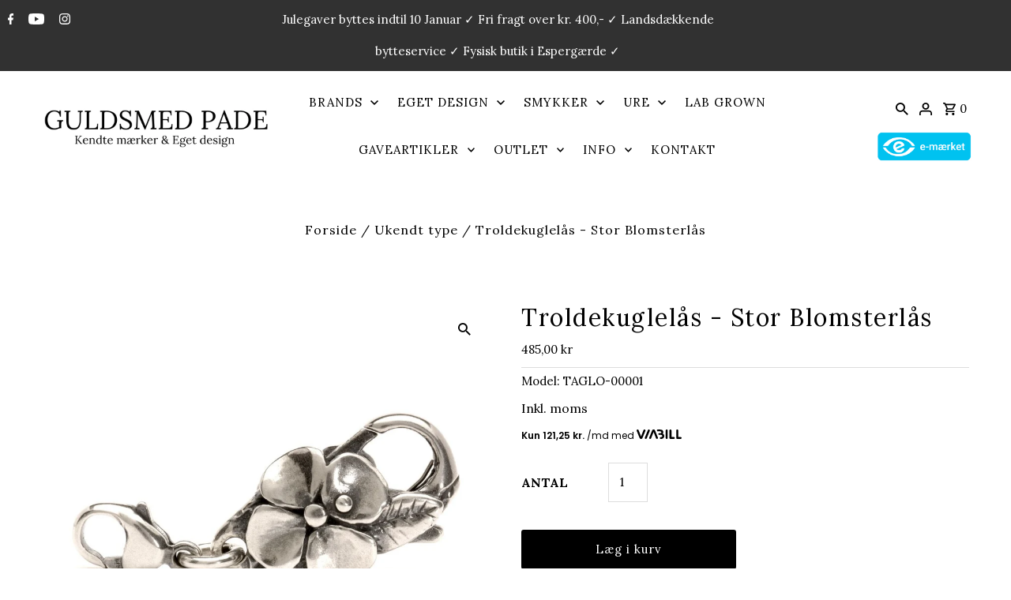

--- FILE ---
content_type: text/html; charset=utf-8
request_url: https://www.guldsmedpade-shop.dk/products/troldekuglelas-stor-blomsterlas
body_size: 28332
content:
<!DOCTYPE html>
<html class="no-js" lang="da">
<head>
	<!-- Added by AVADA SEO Suite -->
	


	<!-- /Added by AVADA SEO Suite --><script>GSXMLHttpRequest = XMLHttpRequest;</script>

<!-- Global site tag (gtag.js) - Google Ads: 962456979 -->
<script async src="https://www.googletagmanager.com/gtag/js?id=AW-962456979"></script>
<script>
  window.dataLayer = window.dataLayer || [];
  function gtag(){dataLayer.push(arguments);}
  gtag('js', new Date());
  gtag('config', 'AW-962456979');
</script>
  
    <!-- Google Tag Manager -->
<script>(function(w,d,s,l,i){w[l]=w[l]||[];w[l].push({'gtm.start':
new Date().getTime(),event:'gtm.js'});var f=d.getElementsByTagName(s)[0],
j=d.createElement(s),dl=l!='dataLayer'?'&l='+l:'';j.async=true;j.src=
'https://www.googletagmanager.com/gtm.js?id='+i+dl;f.parentNode.insertBefore(j,f);
})(window,document,'script','dataLayer','GTM-P2V6V9Z');</script>
<!-- End Google Tag Manager -->
  <meta charset="utf-8" />
  <meta name="viewport" content="width=device-width,initial-scale=1">
  
  <!-- Establish early connection to external domains -->
  <link rel="preconnect" href="https://cdn.shopify.com" crossorigin>
  <link rel="preconnect" href="https://fonts.shopify.com" crossorigin>
  <link rel="preconnect" href="https://monorail-edge.shopifysvc.com">
  <link rel="preconnect" href="//ajax.googleapis.com" crossorigin />
  <script src="https://ajax.googleapis.com/ajax/libs/jquery/3.6.0/jquery.min.js"></script>
  
<!-- Preload onDomain stylesheets and script libraries -->
  <link rel="preload" href="//www.guldsmedpade-shop.dk/cdn/shop/t/12/assets/stylesheet.scss?v=72351050170387364351726754885" as="style">
  <link rel="preload" as="font" href="//www.guldsmedpade-shop.dk/cdn/fonts/lora/lora_n4.9a60cb39eff3bfbc472bac5b3c5c4d7c878f0a8d.woff2" type="font/woff2" crossorigin>
  <link rel="preload" as="font" href="//www.guldsmedpade-shop.dk/cdn/fonts/lora/lora_n4.9a60cb39eff3bfbc472bac5b3c5c4d7c878f0a8d.woff2" type="font/woff2" crossorigin>
  <link rel="preload" as="font" href="//www.guldsmedpade-shop.dk/cdn/fonts/lora/lora_n4.9a60cb39eff3bfbc472bac5b3c5c4d7c878f0a8d.woff2" type="font/woff2" crossorigin>
  <link rel="preload" href="//www.guldsmedpade-shop.dk/cdn/shop/t/12/assets/eventemitter3.min.js?v=27939738353326123541726754885" as="script"><link rel="preload" href="//www.guldsmedpade-shop.dk/cdn/shop/t/12/assets/vendor-video.js?v=112486824910932804751726754885" as="script"><link rel="preload" href="//www.guldsmedpade-shop.dk/cdn/shop/t/12/assets/theme.js?v=138673730714857149351726754885" as="script">
  <link rel="preload" href="//www.guldsmedpade-shop.dk/cdn/shopifycloud/storefront/assets/themes_support/option_selection-b017cd28.js" as="script">

  <link rel="shortcut icon" href="//www.guldsmedpade-shop.dk/cdn/shop/files/web-logo-1_32x32.png?v=1714473092" type="image/png" />
  <link rel="canonical" href="https://www.guldsmedpade-shop.dk/products/troldekuglelas-stor-blomsterlas" /><title>Troldekuglelås - Stor Blomsterlås</title>
  <meta name="description" content="TroldekugleStor blomsterlåsTAGLO-00001" />

  
<meta property="og:image" content="http://www.guldsmedpade-shop.dk/cdn/shop/products/Troldekuglelaas-StorBlomsterlaas.jpg?v=1654779129">
  <meta property="og:image:secure_url" content="https://www.guldsmedpade-shop.dk/cdn/shop/products/Troldekuglelaas-StorBlomsterlaas.jpg?v=1654779129">
  <meta property="og:image:width" content="800">
  <meta property="og:image:height" content="800">
<meta property="og:site_name" content="guldsmedpade-shop">



  <meta name="twitter:card" content="summary">


  <meta name="twitter:site" content="@">



  <meta name="twitter:title" content="Troldekuglelås - Stor Blomsterlås">
  <meta name="twitter:description" content="
En enkelt blomst fra Hortensia-kuglen har givet inspiration til skabelsen af denne smukke lås.
Vi anbefaler, at du anvender en anden lås end Stor bomsterlås til læderarmbånd. Selvom den passer, kan d">
  <meta name="twitter:image" content="https://www.guldsmedpade-shop.dk/cdn/shop/products/Troldekuglelaas-StorBlomsterlaas_large.jpg?v=1654779129">
  <meta name="twitter:image:width" content="480">
  <meta name="twitter:image:height" content="480">


  
  <script type="application/ld+json">
   {
     "@context": "https://schema.org",
     "@type": "Product",
     "id": "troldekuglelas-stor-blomsterlas",
     "url": "//products/troldekuglelas-stor-blomsterlas",
     "image": "//www.guldsmedpade-shop.dk/cdn/shop/products/Troldekuglelaas-StorBlomsterlaas_1024x.jpg?v=1654779129",
     "name": "Troldekuglelås - Stor Blomsterlås",
     "brand": "Troldekugler",
     "description": "
En enkelt blomst fra Hortensia-kuglen har givet inspiration til skabelsen af denne smukke lås.
Vi anbefaler, at du anvender en anden lås end Stor bomsterlås til læderarmbånd. Selvom den passer, kan den være vanskelig at benytte sammen med læderarmbånd.
Denne lås er en længere model, og derfor bliver armbåndet mere løst. Du kan dog evt. vælge et armbånd, der er 1 cm kortere.



Produktnummer: TAGLO-00001

Vægt: 6.44 g
Primær materiale: Sterlingsølv

","sku": "TAGLO-00001","gtin13": 5711246000017,"offers": [
       
       {
         "@type": "Offer",
         "price": "485,00",
         "priceCurrency": "DKK",
         "availability" : "http://schema.org/InStock",
         "priceValidUntil": "2030-01-01",
         "url": "/products/troldekuglelas-stor-blomsterlas"
       }
       
    ]}
  </script>


  <style data-shopify>
:root {
    --main-family: Lora, serif;
    --main-weight: 400;
    --main-style: normal;
    --nav-family: Lora, serif;
    --nav-weight: 400;
    --nav-style: normal;
    --heading-family: Lora, serif;
    --heading-weight: 400;
    --heading-style: normal;

    --announcement-size: 15px;
    --logo-size: 20px;
    --font-size: 15px;
    --h1-size: 30px;
    --h2-size: 24px;
    --h3-size: 20px;
    --h4-size: calc(var(--font-size) + 2px);
    --h5-size: calc(var(--font-size) + 1px);
    --nav-size: 15px;
    --border-weight: 3px;
    --top-bar-background: #313131;
    --top-bar-color: #ffffff;
    --social-links: #ffffff;
    --header-background: #ffffff;
    --cart-links: #000000;
    --cart-links-hover: #808080;
    --background: #ffffff;
    --header_color: #000000;
    --hero-color: #ffffff;
    --text-color: #000000;
    --sale-color: #bc0000;
    --dotted-color: #dddddd;
    --button-color: #000000;
    --button-text: #ffffff;
    --button-hover: #808080;
    --button-text-hover: #ffffff;
    --navigation: #ffffff;
    --nav-color: #000000;
    --nav-hover-color: #ffffff;
    --nav-hover-link-color: #808080;
    --dropdown-background-color: #ffffff;
    --nav-dropdown-color: #000000;
    --dropdown-hover-background-color: #ffffff;
    --dropdown-hover-link-color: #808080;
    --new-background: #222;
    --new-text: #ffffff;
    --sale-background: #af0000;
    --sale-text: #ffffff;
    --soldout-background: #222;
    --soldout-text: #ffffff;
    --footer-background: #ffffff;
    --footer-color: #000000;
    --footer-border: #e5e5e5;
    --error-msg-dark: #e81000;
    --error-msg-light: #ffeae8;
    --success-msg-dark: #007f5f;
    --success-msg-light: #e5fff8;
    --free-shipping-bg: #313131;
    --free-shipping-text: #fff;
    --error-color: #c60808;
    --error-color-light: #fdd0d0;
    --keyboard-focus-color: #cccccc;
    --keyboard-focus-border-style: solid;
    --keyboard-focus-border-weight: 1;
    --icon-border-color: #e6e6e6;
    --thumbnail-slider-outline-color: #666666;
    --price-unit-price-color: #999999;
    --select-arrow-bg: url(//www.guldsmedpade-shop.dk/cdn/shop/t/12/assets/select-arrow.png?v=112595941721225094991726754885);
    --product-info-align: center;
    --color-filter-size: 18px;
    --color-body-text: var(--text-color);
    --color-body: var(--background);
    --color-bg: var(--background);
    --disabled-text: #808080;
    --section-padding: 100px;

    --star-active: rgb(0, 0, 0);
    --star-inactive: rgb(204, 204, 204);

    
      --button-corners: 0;
    
  }
  @media (max-width: 740px) {
    :root {
      --font-size: calc(15px - (15px * 0.15));
      --nav-size: calc(15px - (15px * 0.15));
      --h1-size: calc(30px - (30px * 0.15));
      --h2-size: calc(24px - (24px * 0.15));
      --h3-size: calc(20px - (20px * 0.15));
    }
  }
</style>


  <link rel="stylesheet" href="//www.guldsmedpade-shop.dk/cdn/shop/t/12/assets/stylesheet.scss?v=72351050170387364351726754885" type="text/css">
  <link rel="stylesheet" href="//www.guldsmedpade-shop.dk/cdn/shop/t/12/assets/custom-stylesheet.css?v=156132057435354875201726756258" type="text/css">

  <style>
  @font-face {
  font-family: Lora;
  font-weight: 400;
  font-style: normal;
  font-display: swap;
  src: url("//www.guldsmedpade-shop.dk/cdn/fonts/lora/lora_n4.9a60cb39eff3bfbc472bac5b3c5c4d7c878f0a8d.woff2") format("woff2"),
       url("//www.guldsmedpade-shop.dk/cdn/fonts/lora/lora_n4.4d935d2630ceaf34d2e494106075f8d9f1257d25.woff") format("woff");
}

  @font-face {
  font-family: Lora;
  font-weight: 400;
  font-style: normal;
  font-display: swap;
  src: url("//www.guldsmedpade-shop.dk/cdn/fonts/lora/lora_n4.9a60cb39eff3bfbc472bac5b3c5c4d7c878f0a8d.woff2") format("woff2"),
       url("//www.guldsmedpade-shop.dk/cdn/fonts/lora/lora_n4.4d935d2630ceaf34d2e494106075f8d9f1257d25.woff") format("woff");
}

  @font-face {
  font-family: Lora;
  font-weight: 400;
  font-style: normal;
  font-display: swap;
  src: url("//www.guldsmedpade-shop.dk/cdn/fonts/lora/lora_n4.9a60cb39eff3bfbc472bac5b3c5c4d7c878f0a8d.woff2") format("woff2"),
       url("//www.guldsmedpade-shop.dk/cdn/fonts/lora/lora_n4.4d935d2630ceaf34d2e494106075f8d9f1257d25.woff") format("woff");
}

  @font-face {
  font-family: Lora;
  font-weight: 700;
  font-style: normal;
  font-display: swap;
  src: url("//www.guldsmedpade-shop.dk/cdn/fonts/lora/lora_n7.58a834e7e54c895806b2ffc982e4a00af29b1b9c.woff2") format("woff2"),
       url("//www.guldsmedpade-shop.dk/cdn/fonts/lora/lora_n7.05fdf76140ca6e72e48561caf7f9893c487c3f1b.woff") format("woff");
}

  @font-face {
  font-family: Lora;
  font-weight: 400;
  font-style: italic;
  font-display: swap;
  src: url("//www.guldsmedpade-shop.dk/cdn/fonts/lora/lora_i4.a5059b22bd0a7547da84d66d2f523d17d17325d3.woff2") format("woff2"),
       url("//www.guldsmedpade-shop.dk/cdn/fonts/lora/lora_i4.cb2d2ab46128fa7f84060d5f92cf3f49dc8181bd.woff") format("woff");
}

  @font-face {
  font-family: Lora;
  font-weight: 700;
  font-style: italic;
  font-display: swap;
  src: url("//www.guldsmedpade-shop.dk/cdn/fonts/lora/lora_i7.1bf76118f47019e7581a865f0f538b8ea5900419.woff2") format("woff2"),
       url("//www.guldsmedpade-shop.dk/cdn/fonts/lora/lora_i7.1a7c7f083405ec98e57d8033d38caa748580f7ff.woff") format("woff");
}

  </style>

  <script>window.performance && window.performance.mark && window.performance.mark('shopify.content_for_header.start');</script><meta id="shopify-digital-wallet" name="shopify-digital-wallet" content="/62663917788/digital_wallets/dialog">
<link rel="alternate" type="application/json+oembed" href="https://www.guldsmedpade-shop.dk/products/troldekuglelas-stor-blomsterlas.oembed">
<script async="async" src="/checkouts/internal/preloads.js?locale=da-DK"></script>
<script id="shopify-features" type="application/json">{"accessToken":"6911ad1dae010e425a7ee044617efd30","betas":["rich-media-storefront-analytics"],"domain":"www.guldsmedpade-shop.dk","predictiveSearch":true,"shopId":62663917788,"locale":"da"}</script>
<script>var Shopify = Shopify || {};
Shopify.shop = "guldsmedpade-shop.myshopify.com";
Shopify.locale = "da";
Shopify.currency = {"active":"DKK","rate":"1.0"};
Shopify.country = "DK";
Shopify.theme = {"name":"Fashionopolism - 19\/09\/2024","id":165043929416,"schema_name":"Fashionopolism","schema_version":"7.4.2","theme_store_id":141,"role":"main"};
Shopify.theme.handle = "null";
Shopify.theme.style = {"id":null,"handle":null};
Shopify.cdnHost = "www.guldsmedpade-shop.dk/cdn";
Shopify.routes = Shopify.routes || {};
Shopify.routes.root = "/";</script>
<script type="module">!function(o){(o.Shopify=o.Shopify||{}).modules=!0}(window);</script>
<script>!function(o){function n(){var o=[];function n(){o.push(Array.prototype.slice.apply(arguments))}return n.q=o,n}var t=o.Shopify=o.Shopify||{};t.loadFeatures=n(),t.autoloadFeatures=n()}(window);</script>
<script id="shop-js-analytics" type="application/json">{"pageType":"product"}</script>
<script defer="defer" async type="module" src="//www.guldsmedpade-shop.dk/cdn/shopifycloud/shop-js/modules/v2/client.init-shop-cart-sync_DLY3_aep.da.esm.js"></script>
<script defer="defer" async type="module" src="//www.guldsmedpade-shop.dk/cdn/shopifycloud/shop-js/modules/v2/chunk.common_Bc38ver2.esm.js"></script>
<script type="module">
  await import("//www.guldsmedpade-shop.dk/cdn/shopifycloud/shop-js/modules/v2/client.init-shop-cart-sync_DLY3_aep.da.esm.js");
await import("//www.guldsmedpade-shop.dk/cdn/shopifycloud/shop-js/modules/v2/chunk.common_Bc38ver2.esm.js");

  window.Shopify.SignInWithShop?.initShopCartSync?.({"fedCMEnabled":true,"windoidEnabled":true});

</script>
<script>(function() {
  var isLoaded = false;
  function asyncLoad() {
    if (isLoaded) return;
    isLoaded = true;
    var urls = ["https:\/\/analyzely.gropulse.com\/js\/active.js?shop=guldsmedpade-shop.myshopify.com","https:\/\/chimpstatic.com\/mcjs-connected\/js\/users\/cdb0bc9ef21ba8caf7c50db8f\/f83cb2274af6bc134a9451af8.js?shop=guldsmedpade-shop.myshopify.com","https:\/\/files.viaads.dk\/plugins\/min\/shopify.min.js?shop=guldsmedpade-shop.myshopify.com"];
    for (var i = 0; i < urls.length; i++) {
      var s = document.createElement('script');
      s.type = 'text/javascript';
      s.async = true;
      s.src = urls[i];
      var x = document.getElementsByTagName('script')[0];
      x.parentNode.insertBefore(s, x);
    }
  };
  if(window.attachEvent) {
    window.attachEvent('onload', asyncLoad);
  } else {
    window.addEventListener('load', asyncLoad, false);
  }
})();</script>
<script id="__st">var __st={"a":62663917788,"offset":3600,"reqid":"247852e2-c54b-46c9-aaa3-2bd8e2569db9-1766170142","pageurl":"www.guldsmedpade-shop.dk\/products\/troldekuglelas-stor-blomsterlas","u":"55fee8df3017","p":"product","rtyp":"product","rid":7607071932636};</script>
<script>window.ShopifyPaypalV4VisibilityTracking = true;</script>
<script id="captcha-bootstrap">!function(){'use strict';const t='contact',e='account',n='new_comment',o=[[t,t],['blogs',n],['comments',n],[t,'customer']],c=[[e,'customer_login'],[e,'guest_login'],[e,'recover_customer_password'],[e,'create_customer']],r=t=>t.map((([t,e])=>`form[action*='/${t}']:not([data-nocaptcha='true']) input[name='form_type'][value='${e}']`)).join(','),a=t=>()=>t?[...document.querySelectorAll(t)].map((t=>t.form)):[];function s(){const t=[...o],e=r(t);return a(e)}const i='password',u='form_key',d=['recaptcha-v3-token','g-recaptcha-response','h-captcha-response',i],f=()=>{try{return window.sessionStorage}catch{return}},m='__shopify_v',_=t=>t.elements[u];function p(t,e,n=!1){try{const o=window.sessionStorage,c=JSON.parse(o.getItem(e)),{data:r}=function(t){const{data:e,action:n}=t;return t[m]||n?{data:e,action:n}:{data:t,action:n}}(c);for(const[e,n]of Object.entries(r))t.elements[e]&&(t.elements[e].value=n);n&&o.removeItem(e)}catch(o){console.error('form repopulation failed',{error:o})}}const l='form_type',E='cptcha';function T(t){t.dataset[E]=!0}const w=window,h=w.document,L='Shopify',v='ce_forms',y='captcha';let A=!1;((t,e)=>{const n=(g='f06e6c50-85a8-45c8-87d0-21a2b65856fe',I='https://cdn.shopify.com/shopifycloud/storefront-forms-hcaptcha/ce_storefront_forms_captcha_hcaptcha.v1.5.2.iife.js',D={infoText:'Beskyttet af hCaptcha',privacyText:'Beskyttelse af persondata',termsText:'Vilkår'},(t,e,n)=>{const o=w[L][v],c=o.bindForm;if(c)return c(t,g,e,D).then(n);var r;o.q.push([[t,g,e,D],n]),r=I,A||(h.body.append(Object.assign(h.createElement('script'),{id:'captcha-provider',async:!0,src:r})),A=!0)});var g,I,D;w[L]=w[L]||{},w[L][v]=w[L][v]||{},w[L][v].q=[],w[L][y]=w[L][y]||{},w[L][y].protect=function(t,e){n(t,void 0,e),T(t)},Object.freeze(w[L][y]),function(t,e,n,w,h,L){const[v,y,A,g]=function(t,e,n){const i=e?o:[],u=t?c:[],d=[...i,...u],f=r(d),m=r(i),_=r(d.filter((([t,e])=>n.includes(e))));return[a(f),a(m),a(_),s()]}(w,h,L),I=t=>{const e=t.target;return e instanceof HTMLFormElement?e:e&&e.form},D=t=>v().includes(t);t.addEventListener('submit',(t=>{const e=I(t);if(!e)return;const n=D(e)&&!e.dataset.hcaptchaBound&&!e.dataset.recaptchaBound,o=_(e),c=g().includes(e)&&(!o||!o.value);(n||c)&&t.preventDefault(),c&&!n&&(function(t){try{if(!f())return;!function(t){const e=f();if(!e)return;const n=_(t);if(!n)return;const o=n.value;o&&e.removeItem(o)}(t);const e=Array.from(Array(32),(()=>Math.random().toString(36)[2])).join('');!function(t,e){_(t)||t.append(Object.assign(document.createElement('input'),{type:'hidden',name:u})),t.elements[u].value=e}(t,e),function(t,e){const n=f();if(!n)return;const o=[...t.querySelectorAll(`input[type='${i}']`)].map((({name:t})=>t)),c=[...d,...o],r={};for(const[a,s]of new FormData(t).entries())c.includes(a)||(r[a]=s);n.setItem(e,JSON.stringify({[m]:1,action:t.action,data:r}))}(t,e)}catch(e){console.error('failed to persist form',e)}}(e),e.submit())}));const S=(t,e)=>{t&&!t.dataset[E]&&(n(t,e.some((e=>e===t))),T(t))};for(const o of['focusin','change'])t.addEventListener(o,(t=>{const e=I(t);D(e)&&S(e,y())}));const B=e.get('form_key'),M=e.get(l),P=B&&M;t.addEventListener('DOMContentLoaded',(()=>{const t=y();if(P)for(const e of t)e.elements[l].value===M&&p(e,B);[...new Set([...A(),...v().filter((t=>'true'===t.dataset.shopifyCaptcha))])].forEach((e=>S(e,t)))}))}(h,new URLSearchParams(w.location.search),n,t,e,['guest_login'])})(!0,!0)}();</script>
<script integrity="sha256-4kQ18oKyAcykRKYeNunJcIwy7WH5gtpwJnB7kiuLZ1E=" data-source-attribution="shopify.loadfeatures" defer="defer" src="//www.guldsmedpade-shop.dk/cdn/shopifycloud/storefront/assets/storefront/load_feature-a0a9edcb.js" crossorigin="anonymous"></script>
<script data-source-attribution="shopify.dynamic_checkout.dynamic.init">var Shopify=Shopify||{};Shopify.PaymentButton=Shopify.PaymentButton||{isStorefrontPortableWallets:!0,init:function(){window.Shopify.PaymentButton.init=function(){};var t=document.createElement("script");t.src="https://www.guldsmedpade-shop.dk/cdn/shopifycloud/portable-wallets/latest/portable-wallets.da.js",t.type="module",document.head.appendChild(t)}};
</script>
<script data-source-attribution="shopify.dynamic_checkout.buyer_consent">
  function portableWalletsHideBuyerConsent(e){var t=document.getElementById("shopify-buyer-consent"),n=document.getElementById("shopify-subscription-policy-button");t&&n&&(t.classList.add("hidden"),t.setAttribute("aria-hidden","true"),n.removeEventListener("click",e))}function portableWalletsShowBuyerConsent(e){var t=document.getElementById("shopify-buyer-consent"),n=document.getElementById("shopify-subscription-policy-button");t&&n&&(t.classList.remove("hidden"),t.removeAttribute("aria-hidden"),n.addEventListener("click",e))}window.Shopify?.PaymentButton&&(window.Shopify.PaymentButton.hideBuyerConsent=portableWalletsHideBuyerConsent,window.Shopify.PaymentButton.showBuyerConsent=portableWalletsShowBuyerConsent);
</script>
<script data-source-attribution="shopify.dynamic_checkout.cart.bootstrap">document.addEventListener("DOMContentLoaded",(function(){function t(){return document.querySelector("shopify-accelerated-checkout-cart, shopify-accelerated-checkout")}if(t())Shopify.PaymentButton.init();else{new MutationObserver((function(e,n){t()&&(Shopify.PaymentButton.init(),n.disconnect())})).observe(document.body,{childList:!0,subtree:!0})}}));
</script>

<script>window.performance && window.performance.mark && window.performance.mark('shopify.content_for_header.end');</script>
  <script id="viaads-script" src="https://viaadspublicfiles.blob.core.windows.net/plugins/ViaAds/min/ViaAds-Cookie.min.js" data-cookie-provider="CookieProviderName" async defer></script>
  <meta name="google-site-verification" content="eKiB27LSeCWoTAJ5t8MTBgQVFdOzMHrvAkzGElQSP9k" />


 
 
 <!-- BEGIN app block: shopify://apps/consentmo-gdpr/blocks/gdpr_cookie_consent/4fbe573f-a377-4fea-9801-3ee0858cae41 -->


<!-- END app block --><!-- BEGIN app block: shopify://apps/klaviyo-email-marketing-sms/blocks/klaviyo-onsite-embed/2632fe16-c075-4321-a88b-50b567f42507 -->












  <script async src="https://static.klaviyo.com/onsite/js/Wgr4z9/klaviyo.js?company_id=Wgr4z9"></script>
  <script>!function(){if(!window.klaviyo){window._klOnsite=window._klOnsite||[];try{window.klaviyo=new Proxy({},{get:function(n,i){return"push"===i?function(){var n;(n=window._klOnsite).push.apply(n,arguments)}:function(){for(var n=arguments.length,o=new Array(n),w=0;w<n;w++)o[w]=arguments[w];var t="function"==typeof o[o.length-1]?o.pop():void 0,e=new Promise((function(n){window._klOnsite.push([i].concat(o,[function(i){t&&t(i),n(i)}]))}));return e}}})}catch(n){window.klaviyo=window.klaviyo||[],window.klaviyo.push=function(){var n;(n=window._klOnsite).push.apply(n,arguments)}}}}();</script>

  
    <script id="viewed_product">
      if (item == null) {
        var _learnq = _learnq || [];

        var MetafieldReviews = null
        var MetafieldYotpoRating = null
        var MetafieldYotpoCount = null
        var MetafieldLooxRating = null
        var MetafieldLooxCount = null
        var okendoProduct = null
        var okendoProductReviewCount = null
        var okendoProductReviewAverageValue = null
        try {
          // The following fields are used for Customer Hub recently viewed in order to add reviews.
          // This information is not part of __kla_viewed. Instead, it is part of __kla_viewed_reviewed_items
          MetafieldReviews = {};
          MetafieldYotpoRating = null
          MetafieldYotpoCount = null
          MetafieldLooxRating = null
          MetafieldLooxCount = null

          okendoProduct = null
          // If the okendo metafield is not legacy, it will error, which then requires the new json formatted data
          if (okendoProduct && 'error' in okendoProduct) {
            okendoProduct = null
          }
          okendoProductReviewCount = okendoProduct ? okendoProduct.reviewCount : null
          okendoProductReviewAverageValue = okendoProduct ? okendoProduct.reviewAverageValue : null
        } catch (error) {
          console.error('Error in Klaviyo onsite reviews tracking:', error);
        }

        var item = {
          Name: "Troldekuglelås - Stor Blomsterlås",
          ProductID: 7607071932636,
          Categories: ["Armbånd","Newest products","Produkter ikke på tilbud","Smykker","Troldekugler","Troldekugler Kæder, Armbånd \u0026 Låse"],
          ImageURL: "https://www.guldsmedpade-shop.dk/cdn/shop/products/Troldekuglelaas-StorBlomsterlaas_grande.jpg?v=1654779129",
          URL: "https://www.guldsmedpade-shop.dk/products/troldekuglelas-stor-blomsterlas",
          Brand: "Troldekugler",
          Price: "485,00 kr",
          Value: "485,00",
          CompareAtPrice: "0,00 kr"
        };
        _learnq.push(['track', 'Viewed Product', item]);
        _learnq.push(['trackViewedItem', {
          Title: item.Name,
          ItemId: item.ProductID,
          Categories: item.Categories,
          ImageUrl: item.ImageURL,
          Url: item.URL,
          Metadata: {
            Brand: item.Brand,
            Price: item.Price,
            Value: item.Value,
            CompareAtPrice: item.CompareAtPrice
          },
          metafields:{
            reviews: MetafieldReviews,
            yotpo:{
              rating: MetafieldYotpoRating,
              count: MetafieldYotpoCount,
            },
            loox:{
              rating: MetafieldLooxRating,
              count: MetafieldLooxCount,
            },
            okendo: {
              rating: okendoProductReviewAverageValue,
              count: okendoProductReviewCount,
            }
          }
        }]);
      }
    </script>
  




  <script>
    window.klaviyoReviewsProductDesignMode = false
  </script>







<!-- END app block --><script src="https://cdn.shopify.com/extensions/019b3640-9c77-739c-8262-208a8a4dfbd8/consentmo-gdpr-542/assets/consentmo_cookie_consent.js" type="text/javascript" defer="defer"></script>
<link href="https://monorail-edge.shopifysvc.com" rel="dns-prefetch">
<script>(function(){if ("sendBeacon" in navigator && "performance" in window) {try {var session_token_from_headers = performance.getEntriesByType('navigation')[0].serverTiming.find(x => x.name == '_s').description;} catch {var session_token_from_headers = undefined;}var session_cookie_matches = document.cookie.match(/_shopify_s=([^;]*)/);var session_token_from_cookie = session_cookie_matches && session_cookie_matches.length === 2 ? session_cookie_matches[1] : "";var session_token = session_token_from_headers || session_token_from_cookie || "";function handle_abandonment_event(e) {var entries = performance.getEntries().filter(function(entry) {return /monorail-edge.shopifysvc.com/.test(entry.name);});if (!window.abandonment_tracked && entries.length === 0) {window.abandonment_tracked = true;var currentMs = Date.now();var navigation_start = performance.timing.navigationStart;var payload = {shop_id: 62663917788,url: window.location.href,navigation_start,duration: currentMs - navigation_start,session_token,page_type: "product"};window.navigator.sendBeacon("https://monorail-edge.shopifysvc.com/v1/produce", JSON.stringify({schema_id: "online_store_buyer_site_abandonment/1.1",payload: payload,metadata: {event_created_at_ms: currentMs,event_sent_at_ms: currentMs}}));}}window.addEventListener('pagehide', handle_abandonment_event);}}());</script>
<script id="web-pixels-manager-setup">(function e(e,d,r,n,o){if(void 0===o&&(o={}),!Boolean(null===(a=null===(i=window.Shopify)||void 0===i?void 0:i.analytics)||void 0===a?void 0:a.replayQueue)){var i,a;window.Shopify=window.Shopify||{};var t=window.Shopify;t.analytics=t.analytics||{};var s=t.analytics;s.replayQueue=[],s.publish=function(e,d,r){return s.replayQueue.push([e,d,r]),!0};try{self.performance.mark("wpm:start")}catch(e){}var l=function(){var e={modern:/Edge?\/(1{2}[4-9]|1[2-9]\d|[2-9]\d{2}|\d{4,})\.\d+(\.\d+|)|Firefox\/(1{2}[4-9]|1[2-9]\d|[2-9]\d{2}|\d{4,})\.\d+(\.\d+|)|Chrom(ium|e)\/(9{2}|\d{3,})\.\d+(\.\d+|)|(Maci|X1{2}).+ Version\/(15\.\d+|(1[6-9]|[2-9]\d|\d{3,})\.\d+)([,.]\d+|)( \(\w+\)|)( Mobile\/\w+|) Safari\/|Chrome.+OPR\/(9{2}|\d{3,})\.\d+\.\d+|(CPU[ +]OS|iPhone[ +]OS|CPU[ +]iPhone|CPU IPhone OS|CPU iPad OS)[ +]+(15[._]\d+|(1[6-9]|[2-9]\d|\d{3,})[._]\d+)([._]\d+|)|Android:?[ /-](13[3-9]|1[4-9]\d|[2-9]\d{2}|\d{4,})(\.\d+|)(\.\d+|)|Android.+Firefox\/(13[5-9]|1[4-9]\d|[2-9]\d{2}|\d{4,})\.\d+(\.\d+|)|Android.+Chrom(ium|e)\/(13[3-9]|1[4-9]\d|[2-9]\d{2}|\d{4,})\.\d+(\.\d+|)|SamsungBrowser\/([2-9]\d|\d{3,})\.\d+/,legacy:/Edge?\/(1[6-9]|[2-9]\d|\d{3,})\.\d+(\.\d+|)|Firefox\/(5[4-9]|[6-9]\d|\d{3,})\.\d+(\.\d+|)|Chrom(ium|e)\/(5[1-9]|[6-9]\d|\d{3,})\.\d+(\.\d+|)([\d.]+$|.*Safari\/(?![\d.]+ Edge\/[\d.]+$))|(Maci|X1{2}).+ Version\/(10\.\d+|(1[1-9]|[2-9]\d|\d{3,})\.\d+)([,.]\d+|)( \(\w+\)|)( Mobile\/\w+|) Safari\/|Chrome.+OPR\/(3[89]|[4-9]\d|\d{3,})\.\d+\.\d+|(CPU[ +]OS|iPhone[ +]OS|CPU[ +]iPhone|CPU IPhone OS|CPU iPad OS)[ +]+(10[._]\d+|(1[1-9]|[2-9]\d|\d{3,})[._]\d+)([._]\d+|)|Android:?[ /-](13[3-9]|1[4-9]\d|[2-9]\d{2}|\d{4,})(\.\d+|)(\.\d+|)|Mobile Safari.+OPR\/([89]\d|\d{3,})\.\d+\.\d+|Android.+Firefox\/(13[5-9]|1[4-9]\d|[2-9]\d{2}|\d{4,})\.\d+(\.\d+|)|Android.+Chrom(ium|e)\/(13[3-9]|1[4-9]\d|[2-9]\d{2}|\d{4,})\.\d+(\.\d+|)|Android.+(UC? ?Browser|UCWEB|U3)[ /]?(15\.([5-9]|\d{2,})|(1[6-9]|[2-9]\d|\d{3,})\.\d+)\.\d+|SamsungBrowser\/(5\.\d+|([6-9]|\d{2,})\.\d+)|Android.+MQ{2}Browser\/(14(\.(9|\d{2,})|)|(1[5-9]|[2-9]\d|\d{3,})(\.\d+|))(\.\d+|)|K[Aa][Ii]OS\/(3\.\d+|([4-9]|\d{2,})\.\d+)(\.\d+|)/},d=e.modern,r=e.legacy,n=navigator.userAgent;return n.match(d)?"modern":n.match(r)?"legacy":"unknown"}(),u="modern"===l?"modern":"legacy",c=(null!=n?n:{modern:"",legacy:""})[u],f=function(e){return[e.baseUrl,"/wpm","/b",e.hashVersion,"modern"===e.buildTarget?"m":"l",".js"].join("")}({baseUrl:d,hashVersion:r,buildTarget:u}),m=function(e){var d=e.version,r=e.bundleTarget,n=e.surface,o=e.pageUrl,i=e.monorailEndpoint;return{emit:function(e){var a=e.status,t=e.errorMsg,s=(new Date).getTime(),l=JSON.stringify({metadata:{event_sent_at_ms:s},events:[{schema_id:"web_pixels_manager_load/3.1",payload:{version:d,bundle_target:r,page_url:o,status:a,surface:n,error_msg:t},metadata:{event_created_at_ms:s}}]});if(!i)return console&&console.warn&&console.warn("[Web Pixels Manager] No Monorail endpoint provided, skipping logging."),!1;try{return self.navigator.sendBeacon.bind(self.navigator)(i,l)}catch(e){}var u=new XMLHttpRequest;try{return u.open("POST",i,!0),u.setRequestHeader("Content-Type","text/plain"),u.send(l),!0}catch(e){return console&&console.warn&&console.warn("[Web Pixels Manager] Got an unhandled error while logging to Monorail."),!1}}}}({version:r,bundleTarget:l,surface:e.surface,pageUrl:self.location.href,monorailEndpoint:e.monorailEndpoint});try{o.browserTarget=l,function(e){var d=e.src,r=e.async,n=void 0===r||r,o=e.onload,i=e.onerror,a=e.sri,t=e.scriptDataAttributes,s=void 0===t?{}:t,l=document.createElement("script"),u=document.querySelector("head"),c=document.querySelector("body");if(l.async=n,l.src=d,a&&(l.integrity=a,l.crossOrigin="anonymous"),s)for(var f in s)if(Object.prototype.hasOwnProperty.call(s,f))try{l.dataset[f]=s[f]}catch(e){}if(o&&l.addEventListener("load",o),i&&l.addEventListener("error",i),u)u.appendChild(l);else{if(!c)throw new Error("Did not find a head or body element to append the script");c.appendChild(l)}}({src:f,async:!0,onload:function(){if(!function(){var e,d;return Boolean(null===(d=null===(e=window.Shopify)||void 0===e?void 0:e.analytics)||void 0===d?void 0:d.initialized)}()){var d=window.webPixelsManager.init(e)||void 0;if(d){var r=window.Shopify.analytics;r.replayQueue.forEach((function(e){var r=e[0],n=e[1],o=e[2];d.publishCustomEvent(r,n,o)})),r.replayQueue=[],r.publish=d.publishCustomEvent,r.visitor=d.visitor,r.initialized=!0}}},onerror:function(){return m.emit({status:"failed",errorMsg:"".concat(f," has failed to load")})},sri:function(e){var d=/^sha384-[A-Za-z0-9+/=]+$/;return"string"==typeof e&&d.test(e)}(c)?c:"",scriptDataAttributes:o}),m.emit({status:"loading"})}catch(e){m.emit({status:"failed",errorMsg:(null==e?void 0:e.message)||"Unknown error"})}}})({shopId: 62663917788,storefrontBaseUrl: "https://www.guldsmedpade-shop.dk",extensionsBaseUrl: "https://extensions.shopifycdn.com/cdn/shopifycloud/web-pixels-manager",monorailEndpoint: "https://monorail-edge.shopifysvc.com/unstable/produce_batch",surface: "storefront-renderer",enabledBetaFlags: ["2dca8a86"],webPixelsConfigList: [{"id":"3152118088","configuration":"{\"accountID\":\"Wgr4z9\",\"webPixelConfig\":\"eyJlbmFibGVBZGRlZFRvQ2FydEV2ZW50cyI6IHRydWV9\"}","eventPayloadVersion":"v1","runtimeContext":"STRICT","scriptVersion":"524f6c1ee37bacdca7657a665bdca589","type":"APP","apiClientId":123074,"privacyPurposes":["ANALYTICS","MARKETING"],"dataSharingAdjustments":{"protectedCustomerApprovalScopes":["read_customer_address","read_customer_email","read_customer_name","read_customer_personal_data","read_customer_phone"]}},{"id":"993067336","configuration":"{\"config\":\"{\\\"pixel_id\\\":\\\"G-F5SXMN0SHS\\\",\\\"gtag_events\\\":[{\\\"type\\\":\\\"purchase\\\",\\\"action_label\\\":\\\"G-F5SXMN0SHS\\\"},{\\\"type\\\":\\\"page_view\\\",\\\"action_label\\\":\\\"G-F5SXMN0SHS\\\"},{\\\"type\\\":\\\"view_item\\\",\\\"action_label\\\":\\\"G-F5SXMN0SHS\\\"},{\\\"type\\\":\\\"search\\\",\\\"action_label\\\":\\\"G-F5SXMN0SHS\\\"},{\\\"type\\\":\\\"add_to_cart\\\",\\\"action_label\\\":\\\"G-F5SXMN0SHS\\\"},{\\\"type\\\":\\\"begin_checkout\\\",\\\"action_label\\\":\\\"G-F5SXMN0SHS\\\"},{\\\"type\\\":\\\"add_payment_info\\\",\\\"action_label\\\":\\\"G-F5SXMN0SHS\\\"}],\\\"enable_monitoring_mode\\\":false}\"}","eventPayloadVersion":"v1","runtimeContext":"OPEN","scriptVersion":"b2a88bafab3e21179ed38636efcd8a93","type":"APP","apiClientId":1780363,"privacyPurposes":[],"dataSharingAdjustments":{"protectedCustomerApprovalScopes":["read_customer_address","read_customer_email","read_customer_name","read_customer_personal_data","read_customer_phone"]}},{"id":"788824392","configuration":"{\"pixelCode\":\"COJSH6JC77U2N85UPLG0\"}","eventPayloadVersion":"v1","runtimeContext":"STRICT","scriptVersion":"22e92c2ad45662f435e4801458fb78cc","type":"APP","apiClientId":4383523,"privacyPurposes":["ANALYTICS","MARKETING","SALE_OF_DATA"],"dataSharingAdjustments":{"protectedCustomerApprovalScopes":["read_customer_address","read_customer_email","read_customer_name","read_customer_personal_data","read_customer_phone"]}},{"id":"370737480","configuration":"{\"pixel_id\":\"764768180602496\",\"pixel_type\":\"facebook_pixel\",\"metaapp_system_user_token\":\"-\"}","eventPayloadVersion":"v1","runtimeContext":"OPEN","scriptVersion":"ca16bc87fe92b6042fbaa3acc2fbdaa6","type":"APP","apiClientId":2329312,"privacyPurposes":["ANALYTICS","MARKETING","SALE_OF_DATA"],"dataSharingAdjustments":{"protectedCustomerApprovalScopes":["read_customer_address","read_customer_email","read_customer_name","read_customer_personal_data","read_customer_phone"]}},{"id":"17924424","configuration":"{\"accountID\":\"4626\"}","eventPayloadVersion":"v1","runtimeContext":"STRICT","scriptVersion":"ed252f4e25be6c0465fd955c9529fdce","type":"APP","apiClientId":8546254849,"privacyPurposes":["ANALYTICS","MARKETING","SALE_OF_DATA"],"dataSharingAdjustments":{"protectedCustomerApprovalScopes":["read_customer_address","read_customer_email","read_customer_name","read_customer_personal_data","read_customer_phone"]}},{"id":"232685896","eventPayloadVersion":"1","runtimeContext":"LAX","scriptVersion":"1","type":"CUSTOM","privacyPurposes":["ANALYTICS","MARKETING","SALE_OF_DATA"],"name":"Data_layer_SS"},{"id":"shopify-app-pixel","configuration":"{}","eventPayloadVersion":"v1","runtimeContext":"STRICT","scriptVersion":"0450","apiClientId":"shopify-pixel","type":"APP","privacyPurposes":["ANALYTICS","MARKETING"]},{"id":"shopify-custom-pixel","eventPayloadVersion":"v1","runtimeContext":"LAX","scriptVersion":"0450","apiClientId":"shopify-pixel","type":"CUSTOM","privacyPurposes":["ANALYTICS","MARKETING"]}],isMerchantRequest: false,initData: {"shop":{"name":"guldsmedpade-shop","paymentSettings":{"currencyCode":"DKK"},"myshopifyDomain":"guldsmedpade-shop.myshopify.com","countryCode":"DK","storefrontUrl":"https:\/\/www.guldsmedpade-shop.dk"},"customer":null,"cart":null,"checkout":null,"productVariants":[{"price":{"amount":485.0,"currencyCode":"DKK"},"product":{"title":"Troldekuglelås - Stor Blomsterlås","vendor":"Troldekugler","id":"7607071932636","untranslatedTitle":"Troldekuglelås - Stor Blomsterlås","url":"\/products\/troldekuglelas-stor-blomsterlas","type":""},"id":"42713743687900","image":{"src":"\/\/www.guldsmedpade-shop.dk\/cdn\/shop\/products\/Troldekuglelaas-StorBlomsterlaas.jpg?v=1654779129"},"sku":"TAGLO-00001","title":"Default Title","untranslatedTitle":"Default Title"}],"purchasingCompany":null},},"https://www.guldsmedpade-shop.dk/cdn","1e0b1122w61c904dfpc855754am2b403ea2",{"modern":"","legacy":""},{"shopId":"62663917788","storefrontBaseUrl":"https:\/\/www.guldsmedpade-shop.dk","extensionBaseUrl":"https:\/\/extensions.shopifycdn.com\/cdn\/shopifycloud\/web-pixels-manager","surface":"storefront-renderer","enabledBetaFlags":"[\"2dca8a86\"]","isMerchantRequest":"false","hashVersion":"1e0b1122w61c904dfpc855754am2b403ea2","publish":"custom","events":"[[\"page_viewed\",{}],[\"product_viewed\",{\"productVariant\":{\"price\":{\"amount\":485.0,\"currencyCode\":\"DKK\"},\"product\":{\"title\":\"Troldekuglelås - Stor Blomsterlås\",\"vendor\":\"Troldekugler\",\"id\":\"7607071932636\",\"untranslatedTitle\":\"Troldekuglelås - Stor Blomsterlås\",\"url\":\"\/products\/troldekuglelas-stor-blomsterlas\",\"type\":\"\"},\"id\":\"42713743687900\",\"image\":{\"src\":\"\/\/www.guldsmedpade-shop.dk\/cdn\/shop\/products\/Troldekuglelaas-StorBlomsterlaas.jpg?v=1654779129\"},\"sku\":\"TAGLO-00001\",\"title\":\"Default Title\",\"untranslatedTitle\":\"Default Title\"}}]]"});</script><script>
  window.ShopifyAnalytics = window.ShopifyAnalytics || {};
  window.ShopifyAnalytics.meta = window.ShopifyAnalytics.meta || {};
  window.ShopifyAnalytics.meta.currency = 'DKK';
  var meta = {"product":{"id":7607071932636,"gid":"gid:\/\/shopify\/Product\/7607071932636","vendor":"Troldekugler","type":"","variants":[{"id":42713743687900,"price":48500,"name":"Troldekuglelås - Stor Blomsterlås","public_title":null,"sku":"TAGLO-00001"}],"remote":false},"page":{"pageType":"product","resourceType":"product","resourceId":7607071932636}};
  for (var attr in meta) {
    window.ShopifyAnalytics.meta[attr] = meta[attr];
  }
</script>
<script class="analytics">
  (function () {
    var customDocumentWrite = function(content) {
      var jquery = null;

      if (window.jQuery) {
        jquery = window.jQuery;
      } else if (window.Checkout && window.Checkout.$) {
        jquery = window.Checkout.$;
      }

      if (jquery) {
        jquery('body').append(content);
      }
    };

    var hasLoggedConversion = function(token) {
      if (token) {
        return document.cookie.indexOf('loggedConversion=' + token) !== -1;
      }
      return false;
    }

    var setCookieIfConversion = function(token) {
      if (token) {
        var twoMonthsFromNow = new Date(Date.now());
        twoMonthsFromNow.setMonth(twoMonthsFromNow.getMonth() + 2);

        document.cookie = 'loggedConversion=' + token + '; expires=' + twoMonthsFromNow;
      }
    }

    var trekkie = window.ShopifyAnalytics.lib = window.trekkie = window.trekkie || [];
    if (trekkie.integrations) {
      return;
    }
    trekkie.methods = [
      'identify',
      'page',
      'ready',
      'track',
      'trackForm',
      'trackLink'
    ];
    trekkie.factory = function(method) {
      return function() {
        var args = Array.prototype.slice.call(arguments);
        args.unshift(method);
        trekkie.push(args);
        return trekkie;
      };
    };
    for (var i = 0; i < trekkie.methods.length; i++) {
      var key = trekkie.methods[i];
      trekkie[key] = trekkie.factory(key);
    }
    trekkie.load = function(config) {
      trekkie.config = config || {};
      trekkie.config.initialDocumentCookie = document.cookie;
      var first = document.getElementsByTagName('script')[0];
      var script = document.createElement('script');
      script.type = 'text/javascript';
      script.onerror = function(e) {
        var scriptFallback = document.createElement('script');
        scriptFallback.type = 'text/javascript';
        scriptFallback.onerror = function(error) {
                var Monorail = {
      produce: function produce(monorailDomain, schemaId, payload) {
        var currentMs = new Date().getTime();
        var event = {
          schema_id: schemaId,
          payload: payload,
          metadata: {
            event_created_at_ms: currentMs,
            event_sent_at_ms: currentMs
          }
        };
        return Monorail.sendRequest("https://" + monorailDomain + "/v1/produce", JSON.stringify(event));
      },
      sendRequest: function sendRequest(endpointUrl, payload) {
        // Try the sendBeacon API
        if (window && window.navigator && typeof window.navigator.sendBeacon === 'function' && typeof window.Blob === 'function' && !Monorail.isIos12()) {
          var blobData = new window.Blob([payload], {
            type: 'text/plain'
          });

          if (window.navigator.sendBeacon(endpointUrl, blobData)) {
            return true;
          } // sendBeacon was not successful

        } // XHR beacon

        var xhr = new XMLHttpRequest();

        try {
          xhr.open('POST', endpointUrl);
          xhr.setRequestHeader('Content-Type', 'text/plain');
          xhr.send(payload);
        } catch (e) {
          console.log(e);
        }

        return false;
      },
      isIos12: function isIos12() {
        return window.navigator.userAgent.lastIndexOf('iPhone; CPU iPhone OS 12_') !== -1 || window.navigator.userAgent.lastIndexOf('iPad; CPU OS 12_') !== -1;
      }
    };
    Monorail.produce('monorail-edge.shopifysvc.com',
      'trekkie_storefront_load_errors/1.1',
      {shop_id: 62663917788,
      theme_id: 165043929416,
      app_name: "storefront",
      context_url: window.location.href,
      source_url: "//www.guldsmedpade-shop.dk/cdn/s/trekkie.storefront.4b0d51228c8d1703f19d66468963c9de55bf59b0.min.js"});

        };
        scriptFallback.async = true;
        scriptFallback.src = '//www.guldsmedpade-shop.dk/cdn/s/trekkie.storefront.4b0d51228c8d1703f19d66468963c9de55bf59b0.min.js';
        first.parentNode.insertBefore(scriptFallback, first);
      };
      script.async = true;
      script.src = '//www.guldsmedpade-shop.dk/cdn/s/trekkie.storefront.4b0d51228c8d1703f19d66468963c9de55bf59b0.min.js';
      first.parentNode.insertBefore(script, first);
    };
    trekkie.load(
      {"Trekkie":{"appName":"storefront","development":false,"defaultAttributes":{"shopId":62663917788,"isMerchantRequest":null,"themeId":165043929416,"themeCityHash":"1049814029148123519","contentLanguage":"da","currency":"DKK","eventMetadataId":"5dd58355-916d-42fa-9792-ccca93f7b8be"},"isServerSideCookieWritingEnabled":true,"monorailRegion":"shop_domain","enabledBetaFlags":["65f19447"]},"Session Attribution":{},"S2S":{"facebookCapiEnabled":true,"source":"trekkie-storefront-renderer","apiClientId":580111}}
    );

    var loaded = false;
    trekkie.ready(function() {
      if (loaded) return;
      loaded = true;

      window.ShopifyAnalytics.lib = window.trekkie;

      var originalDocumentWrite = document.write;
      document.write = customDocumentWrite;
      try { window.ShopifyAnalytics.merchantGoogleAnalytics.call(this); } catch(error) {};
      document.write = originalDocumentWrite;

      window.ShopifyAnalytics.lib.page(null,{"pageType":"product","resourceType":"product","resourceId":7607071932636,"shopifyEmitted":true});

      var match = window.location.pathname.match(/checkouts\/(.+)\/(thank_you|post_purchase)/)
      var token = match? match[1]: undefined;
      if (!hasLoggedConversion(token)) {
        setCookieIfConversion(token);
        window.ShopifyAnalytics.lib.track("Viewed Product",{"currency":"DKK","variantId":42713743687900,"productId":7607071932636,"productGid":"gid:\/\/shopify\/Product\/7607071932636","name":"Troldekuglelås - Stor Blomsterlås","price":"485.00","sku":"TAGLO-00001","brand":"Troldekugler","variant":null,"category":"","nonInteraction":true,"remote":false},undefined,undefined,{"shopifyEmitted":true});
      window.ShopifyAnalytics.lib.track("monorail:\/\/trekkie_storefront_viewed_product\/1.1",{"currency":"DKK","variantId":42713743687900,"productId":7607071932636,"productGid":"gid:\/\/shopify\/Product\/7607071932636","name":"Troldekuglelås - Stor Blomsterlås","price":"485.00","sku":"TAGLO-00001","brand":"Troldekugler","variant":null,"category":"","nonInteraction":true,"remote":false,"referer":"https:\/\/www.guldsmedpade-shop.dk\/products\/troldekuglelas-stor-blomsterlas"});
      }
    });


        var eventsListenerScript = document.createElement('script');
        eventsListenerScript.async = true;
        eventsListenerScript.src = "//www.guldsmedpade-shop.dk/cdn/shopifycloud/storefront/assets/shop_events_listener-3da45d37.js";
        document.getElementsByTagName('head')[0].appendChild(eventsListenerScript);

})();</script>
  <script>
  if (!window.ga || (window.ga && typeof window.ga !== 'function')) {
    window.ga = function ga() {
      (window.ga.q = window.ga.q || []).push(arguments);
      if (window.Shopify && window.Shopify.analytics && typeof window.Shopify.analytics.publish === 'function') {
        window.Shopify.analytics.publish("ga_stub_called", {}, {sendTo: "google_osp_migration"});
      }
      console.error("Shopify's Google Analytics stub called with:", Array.from(arguments), "\nSee https://help.shopify.com/manual/promoting-marketing/pixels/pixel-migration#google for more information.");
    };
    if (window.Shopify && window.Shopify.analytics && typeof window.Shopify.analytics.publish === 'function') {
      window.Shopify.analytics.publish("ga_stub_initialized", {}, {sendTo: "google_osp_migration"});
    }
  }
</script>
<script
  defer
  src="https://www.guldsmedpade-shop.dk/cdn/shopifycloud/perf-kit/shopify-perf-kit-2.1.2.min.js"
  data-application="storefront-renderer"
  data-shop-id="62663917788"
  data-render-region="gcp-us-east1"
  data-page-type="product"
  data-theme-instance-id="165043929416"
  data-theme-name="Fashionopolism"
  data-theme-version="7.4.2"
  data-monorail-region="shop_domain"
  data-resource-timing-sampling-rate="10"
  data-shs="true"
  data-shs-beacon="true"
  data-shs-export-with-fetch="true"
  data-shs-logs-sample-rate="1"
  data-shs-beacon-endpoint="https://www.guldsmedpade-shop.dk/api/collect"
></script>
</head>
<body class="gridlock template-product-troldekugler product theme-features__product-variants--swatches theme-features__section-title-border--bottom_only_short theme-features__details-align--center js-slideout-toggle-wrapper js-modal-toggle-wrapper">
  <!-- Google Tag Manager (noscript) -->
<noscript><iframe src="https://www.googletagmanager.com/ns.html?id=GTM-P2V6V9Z"
height="0" width="0" style="display:none;visibility:hidden"></iframe></noscript>
<!-- End Google Tag Manager (noscript) -->
  <div class="js-slideout-overlay site-overlay"></div>
  <div class="js-modal-overlay site-overlay"></div>

  <aside class="slideout slideout__drawer-left" data-wau-slideout="mobile-navigation" id="slideout-mobile-navigation">
    <div id="shopify-section-mobile-navigation" class="shopify-section"><nav class="mobile-menu" role="navigation" data-section-id="mobile-navigation" data-section-type="mobile-navigation">
  <div class="slideout__trigger--close">
    <button class="slideout__trigger-mobile-menu js-slideout-close" data-slideout-direction="left" aria-label="Close navigation" tabindex="0" type="button" name="button">
      <div class="icn-close"></div>
    </button>
  </div>
  
    

  
    
        <div class="mobile-menu__block mobile-menu__cart-status" >
          <a class="mobile-menu__cart-icon" href="/cart">
            <span class="vib-center">Kurv</span>
            <span class="mobile-menu__cart-count js-cart-count vib-center">0</span>

            
              
  
    <svg class="fash--apollo-bag mobile-menu__cart-icon--icon vib-center" height="14px" version="1.1" xmlns="http://www.w3.org/2000/svg" xmlns:xlink="http://www.w3.org/1999/xlink" x="0px" y="0px"
    viewBox="0 0 21.1 20" xml:space="preserve">
      <g class="hover-fill" fill="#000000">
        <path d="M14.7,4.2V2.1c0-1.2-0.9-2.1-2.1-2.1H8.4C7.3,0,6.3,0.9,6.3,2.1v2.1H0v13.7C0,19.1,0.9,20,2.1,20h16.8
        c1.2,0,2.1-0.9,2.1-2.1V4.2H14.7z M8.4,2.1h4.2v2.1H8.4V2.1z M18.9,17.9H2.1V6.3h16.8V17.9z"/>
      </g>
      <style>.mobile-menu__cart-icon .fash--apollo-bag:hover .hover-fill { fill: #000000;}</style>
    </svg>
  






            
          </a>
        </div>
    
  
    
<ul class="js-accordion js-accordion-mobile-nav c-accordion c-accordion--mobile-nav c-accordion--mobile- mobile-menu__block mobile-menu__accordion"
            id="c-accordion--mobile-"
             >

          
            

            
<li class="js-accordion-header c-accordion__header">
                <a class="js-accordion-link c-accordion__link" href="/collections/brands">BRANDS</a>
                <button class="dropdown-arrow" aria-label="BRANDS" data-toggle="accordion" aria-expanded="false" aria-controls="c-accordion__panel--mobile--1" >
                  
  
    <svg class="fash--apollo-down-carrot c-accordion__header--icon vib-center" height="6px" version="1.1" xmlns="http://www.w3.org/2000/svg" xmlns:xlink="http://www.w3.org/1999/xlink" x="0px" y="0px"
    	 viewBox="0 0 20 13.3" xml:space="preserve">
      <g class="hover-fill" fill="#000000">
        <polygon points="17.7,0 10,8.3 2.3,0 0,2.5 10,13.3 20,2.5 "/>
      </g>
      <style>.c-accordion__header .fash--apollo-down-carrot:hover .hover-fill { fill: #000000;}</style>
    </svg>
  






                </button>
              </li>

              <li class="c-accordion__panel c-accordion__panel--mobile--1" id="c-accordion__panel--mobile--1" data-parent="#c-accordion--mobile-">
                

                <ul class="js-accordion js-accordion-mobile-nav c-accordion c-accordion--mobile-nav c-accordion--mobile-nav__inner c-accordion--mobile--1" id="c-accordion--mobile--1">
                  
                    
                      <li>
                        <a class="js-accordion-link c-accordion__link" href="/collections/alexander-lynggaard">Alexander Lynggaard</a>
                      </li>
                    
                  
                    
                      <li>
                        <a class="js-accordion-link c-accordion__link" href="/collections/aqua-dulce">Aqua Dulce</a>
                      </li>
                    
                  
                    
                      <li>
                        <a class="js-accordion-link c-accordion__link" href="/collections/bnh-kaeder-smykker">BNH Kæder &amp; Smykker</a>
                      </li>
                    
                  
                    
                      <li>
                        <a class="js-accordion-link c-accordion__link" href="/collections/boss-watches">Boss Watches</a>
                      </li>
                    
                  
                    
                      <li>
                        <a class="js-accordion-link c-accordion__link" href="/collections/by-birdie">By Birdie</a>
                      </li>
                    
                  
                    
                      <li>
                        <a class="js-accordion-link c-accordion__link" href="/collections/camilla-brinch">Camille Brinch</a>
                      </li>
                    
                  
                    
                      <li>
                        <a class="js-accordion-link c-accordion__link" href="/collections/christina-jewelry">Christina Jewelry</a>
                      </li>
                    
                  
                    
                      <li>
                        <a class="js-accordion-link c-accordion__link" href="/collections/christina-watches">Christina Watches</a>
                      </li>
                    
                  
                    
                      <li>
                        <a class="js-accordion-link c-accordion__link" href="/collections/daniel-wellington-ur-dame-herre">Daniel Wellington</a>
                      </li>
                    
                  
                    
                      <li>
                        <a class="js-accordion-link c-accordion__link" href="/collections/emalje-smykker-pia-per">Emalje Smykker Pia &amp; Per</a>
                      </li>
                    
                  
                    
                      <li>
                        <a class="js-accordion-link c-accordion__link" href="/collections/georg-jensen-smykker">Georg Jensen Smykker</a>
                      </li>
                    
                  
                    
                      <li>
                        <a class="js-accordion-link c-accordion__link" href="/collections/georg-jensen-ure">Georg Jensen Ure</a>
                      </li>
                    
                  
                    
                      <li>
                        <a class="js-accordion-link c-accordion__link" href="/collections/ix-studios">IX Studios</a>
                      </li>
                    
                  
                    
                      <li>
                        <a class="js-accordion-link c-accordion__link" href="/collections/izabel-camille">Izabel Camille</a>
                      </li>
                    
                  
                    
                      <li>
                        <a class="js-accordion-link c-accordion__link" href="/collections/jaguar">Jaguar</a>
                      </li>
                    
                  
                    
                      <li>
                        <a class="js-accordion-link c-accordion__link" href="/collections/lorus-ure">Lorus</a>
                      </li>
                    
                  
                    
                      <li>
                        <a class="js-accordion-link c-accordion__link" href="/collections/mads-z-smykker">Mads Z Smykker</a>
                      </li>
                    
                  
                    
                      <li>
                        <a class="js-accordion-link c-accordion__link" href="/collections/mockberg">Mockberg Ure</a>
                      </li>
                    
                  
                    
                      <li>
                        <a class="js-accordion-link c-accordion__link" href="/collections/ole-mathiesen-ure">Ole Mathiesen</a>
                      </li>
                    
                  
                    
                      <li>
                        <a class="js-accordion-link c-accordion__link" href="/collections/pandora-smykker">Pandora Smykker</a>
                      </li>
                    
                  
                    
                      <li>
                        <a class="js-accordion-link c-accordion__link" href="/collections/piet-hein-gaveartikler">Piet Hein Gaveartikler</a>
                      </li>
                    
                  
                    
                      <li>
                        <a class="js-accordion-link c-accordion__link" href="/collections/ro-copenhagen">Ro Copenhagen</a>
                      </li>
                    
                  
                    
                      <li>
                        <a class="js-accordion-link c-accordion__link" href="/collections/scruples">Scrouples</a>
                      </li>
                    
                  
                    
                      <li>
                        <a class="js-accordion-link c-accordion__link" href="/collections/seiko-ure">Seiko Ure</a>
                      </li>
                    
                  
                    
                      <li>
                        <a class="js-accordion-link c-accordion__link" href="/collections/sif-jakobs-smykker">Sif Jakobs Smykker</a>
                      </li>
                    
                  
                    
                      <li>
                        <a class="js-accordion-link c-accordion__link" href="/collections/sif-jakobs-ure">Sif Jakobs Ure</a>
                      </li>
                    
                  
                    
                      <li>
                        <a class="js-accordion-link c-accordion__link" href="/collections/soldier-to-soldier">Soldier to Soldier</a>
                      </li>
                    
                  
                    
                      <li>
                        <a class="js-accordion-link c-accordion__link" href="/collections/son-of-noa">Son of Noa</a>
                      </li>
                    
                  
                    
                      <li>
                        <a class="js-accordion-link c-accordion__link" href="/collections/spirit-icons">Spirit Icons</a>
                      </li>
                    
                  
                    
                      <li>
                        <a class="js-accordion-link c-accordion__link" href="/collections/studio-z">Studio Z</a>
                      </li>
                    
                  
                    
                      <li>
                        <a class="js-accordion-link c-accordion__link" href="/collections/tommy-hilfiger-ure">Tommy Hilfiger</a>
                      </li>
                    
                  
                    
                      <li>
                        <a class="js-accordion-link c-accordion__link" href="/collections/troldekugler">Troldekugler</a>
                      </li>
                    
                  
                    
                      <li>
                        <a class="js-accordion-link c-accordion__link" href="/collections/x-by-trollbeads">X by Trollbeads</a>
                      </li>
                    
                  
                </ul>
              </li>
            

          
            

            
<li class="js-accordion-header c-accordion__header">
                <a class="js-accordion-link c-accordion__link" href="/collections/eget-design">EGET DESIGN</a>
                <button class="dropdown-arrow" aria-label="EGET DESIGN" data-toggle="accordion" aria-expanded="false" aria-controls="c-accordion__panel--mobile--2" >
                  
  
    <svg class="fash--apollo-down-carrot c-accordion__header--icon vib-center" height="6px" version="1.1" xmlns="http://www.w3.org/2000/svg" xmlns:xlink="http://www.w3.org/1999/xlink" x="0px" y="0px"
    	 viewBox="0 0 20 13.3" xml:space="preserve">
      <g class="hover-fill" fill="#000000">
        <polygon points="17.7,0 10,8.3 2.3,0 0,2.5 10,13.3 20,2.5 "/>
      </g>
      <style>.c-accordion__header .fash--apollo-down-carrot:hover .hover-fill { fill: #000000;}</style>
    </svg>
  






                </button>
              </li>

              <li class="c-accordion__panel c-accordion__panel--mobile--2" id="c-accordion__panel--mobile--2" data-parent="#c-accordion--mobile-">
                

                <ul class="js-accordion js-accordion-mobile-nav c-accordion c-accordion--mobile-nav c-accordion--mobile-nav__inner c-accordion--mobile--1" id="c-accordion--mobile--1">
                  
                    
                      <li>
                        <a class="js-accordion-link c-accordion__link" href="/collections/eget-design-ferskvands-og-tahiti-perler">Tahitiperler</a>
                      </li>
                    
                  
                    
                      <li>
                        <a class="js-accordion-link c-accordion__link" href="/collections/eget-design-oreringe-guld">Øreringe</a>
                      </li>
                    
                  
                    
                      <li>
                        <a class="js-accordion-link c-accordion__link" href="/collections/eget-design-ringe-guld">Ringe</a>
                      </li>
                    
                  
                    
                      <li>
                        <a class="js-accordion-link c-accordion__link" href="/collections/eget-design-vedhaeng-guld">Vedhæng</a>
                      </li>
                    
                  
                </ul>
              </li>
            

          
            

            
<li class="js-accordion-header c-accordion__header">
                <a class="js-accordion-link c-accordion__link" href="/collections/smykker">SMYKKER</a>
                <button class="dropdown-arrow" aria-label="SMYKKER" data-toggle="accordion" aria-expanded="false" aria-controls="c-accordion__panel--mobile--3" >
                  
  
    <svg class="fash--apollo-down-carrot c-accordion__header--icon vib-center" height="6px" version="1.1" xmlns="http://www.w3.org/2000/svg" xmlns:xlink="http://www.w3.org/1999/xlink" x="0px" y="0px"
    	 viewBox="0 0 20 13.3" xml:space="preserve">
      <g class="hover-fill" fill="#000000">
        <polygon points="17.7,0 10,8.3 2.3,0 0,2.5 10,13.3 20,2.5 "/>
      </g>
      <style>.c-accordion__header .fash--apollo-down-carrot:hover .hover-fill { fill: #000000;}</style>
    </svg>
  






                </button>
              </li>

              <li class="c-accordion__panel c-accordion__panel--mobile--3" id="c-accordion__panel--mobile--3" data-parent="#c-accordion--mobile-">
                

                <ul class="js-accordion js-accordion-mobile-nav c-accordion c-accordion--mobile-nav c-accordion--mobile-nav__inner c-accordion--mobile--1" id="c-accordion--mobile--1">
                  
                    
                      <li>
                        <a class="js-accordion-link c-accordion__link" href="/collections/solv-oreringe">Sølv øreringe</a>
                      </li>
                    
                  
                    
                      <li>
                        <a class="js-accordion-link c-accordion__link" href="/collections/solv-halskaeder">Sølv halskæder</a>
                      </li>
                    
                  
                    
                      <li>
                        <a class="js-accordion-link c-accordion__link" href="/collections/solv-vedhaeng">Sølv vedhæng</a>
                      </li>
                    
                  
                    
                      <li>
                        <a class="js-accordion-link c-accordion__link" href="/collections/ringe-solv">Sølv ringe</a>
                      </li>
                    
                  
                    
                      <li>
                        <a class="js-accordion-link c-accordion__link" href="/collections/solv-armband">Sølv armbånd</a>
                      </li>
                    
                  
                    
                      <li>
                        <a class="js-accordion-link c-accordion__link" href="/collections/solv-manchetknap">Sølv manchetknap</a>
                      </li>
                    
                  
                    
                      <li>
                        <a class="js-accordion-link c-accordion__link" href="/collections/solv-broche">Sølv brocher</a>
                      </li>
                    
                  
                    
                      <li>
                        <a class="js-accordion-link c-accordion__link" href="/collections/forgyldte-oreringe">Forgyldte øreringe</a>
                      </li>
                    
                  
                    
                      <li>
                        <a class="js-accordion-link c-accordion__link" href="/collections/forgyldte-kaeder">Forgyldte halskæder</a>
                      </li>
                    
                  
                    
                      <li>
                        <a class="js-accordion-link c-accordion__link" href="/collections/ringe-forgyldte">Forgyldte ringe</a>
                      </li>
                    
                  
                    
                      <li>
                        <a class="js-accordion-link c-accordion__link" href="/collections/forgyldte-armband">Forgyldte armbånd</a>
                      </li>
                    
                  
                    
                      <li>
                        <a class="js-accordion-link c-accordion__link" href="/collections/guld-oreringe">Guld øreringe</a>
                      </li>
                    
                  
                    
                      <li>
                        <a class="js-accordion-link c-accordion__link" href="/collections/guld-halskaeder">Guld halskæder</a>
                      </li>
                    
                  
                    
                      <li>
                        <a class="js-accordion-link c-accordion__link" href="/collections/ringe-guld">Guld ringe</a>
                      </li>
                    
                  
                    
                      <li>
                        <a class="js-accordion-link c-accordion__link" href="/collections/guld-vedhaeng">Guld vedhæng</a>
                      </li>
                    
                  
                    
                      <li>
                        <a class="js-accordion-link c-accordion__link" href="/collections/guld-armband">Guld armbånd</a>
                      </li>
                    
                  
                    
                      <li>
                        <a class="js-accordion-link c-accordion__link" href="/collections/guld-perlelase">Guld perlelåse</a>
                      </li>
                    
                  
                    
                      <li>
                        <a class="js-accordion-link c-accordion__link" href="/collections/hvidguld-oreringe">Hvidguld øreringe</a>
                      </li>
                    
                  
                    
                      <li>
                        <a class="js-accordion-link c-accordion__link" href="/collections/hvidguld-halskaeder-vedhaeng">Hvidguld halskæder &amp; vedhæng</a>
                      </li>
                    
                  
                    
                      <li>
                        <a class="js-accordion-link c-accordion__link" href="/collections/hvidguld-armband">Hvidguld armbånd</a>
                      </li>
                    
                  
                    
                      <li>
                        <a class="js-accordion-link c-accordion__link" href="/collections/hvidguldsringe">Hvidguld ringe</a>
                      </li>
                    
                  
                    
                      <li>
                        <a class="js-accordion-link c-accordion__link" href="/collections/diamant-oreringe">Diamant øreringe</a>
                      </li>
                    
                  
                    
                      <li>
                        <a class="js-accordion-link c-accordion__link" href="/collections/diamant-vedhaeng-og-collie">Diamant halskæder</a>
                      </li>
                    
                  
                    
                      <li>
                        <a class="js-accordion-link c-accordion__link" href="/collections/diamantringe">Diamant ringe</a>
                      </li>
                    
                  
                    
                      <li>
                        <a class="js-accordion-link c-accordion__link" href="/collections/diamant-armbaand">Diamant armbånd</a>
                      </li>
                    
                  
                    
                      <li>
                        <a class="js-accordion-link c-accordion__link" href="/collections/laederarmband">Læderarmbånd </a>
                      </li>
                    
                  
                    
                      <li>
                        <a class="js-accordion-link c-accordion__link" href="/collections/smykker-til-born">Smykker til børn</a>
                      </li>
                    
                  
                    
                      <li>
                        <a class="js-accordion-link c-accordion__link" href="/collections/smykker-til-maend">Smykker til mænd</a>
                      </li>
                    
                  
                </ul>
              </li>
            

          
            

            
<li class="js-accordion-header c-accordion__header">
                <a class="js-accordion-link c-accordion__link" href="/collections/ure">URE</a>
                <button class="dropdown-arrow" aria-label="URE" data-toggle="accordion" aria-expanded="false" aria-controls="c-accordion__panel--mobile--4" >
                  
  
    <svg class="fash--apollo-down-carrot c-accordion__header--icon vib-center" height="6px" version="1.1" xmlns="http://www.w3.org/2000/svg" xmlns:xlink="http://www.w3.org/1999/xlink" x="0px" y="0px"
    	 viewBox="0 0 20 13.3" xml:space="preserve">
      <g class="hover-fill" fill="#000000">
        <polygon points="17.7,0 10,8.3 2.3,0 0,2.5 10,13.3 20,2.5 "/>
      </g>
      <style>.c-accordion__header .fash--apollo-down-carrot:hover .hover-fill { fill: #000000;}</style>
    </svg>
  






                </button>
              </li>

              <li class="c-accordion__panel c-accordion__panel--mobile--4" id="c-accordion__panel--mobile--4" data-parent="#c-accordion--mobile-">
                

                <ul class="js-accordion js-accordion-mobile-nav c-accordion c-accordion--mobile-nav c-accordion--mobile-nav__inner c-accordion--mobile--1" id="c-accordion--mobile--1">
                  
                    
                      <li>
                        <a class="js-accordion-link c-accordion__link" href="#">Dameure</a>
                      </li>
                    
                  
                    
                      <li>
                        <a class="js-accordion-link c-accordion__link" href="/collections/dameure-med-laederrem">Dameure med Rem</a>
                      </li>
                    
                  
                    
                      <li>
                        <a class="js-accordion-link c-accordion__link" href="/collections/dameure-med-laenke">Dameure med Lænke</a>
                      </li>
                    
                  
                    
                      <li>
                        <a class="js-accordion-link c-accordion__link" href="#">Herreure</a>
                      </li>
                    
                  
                    
                      <li>
                        <a class="js-accordion-link c-accordion__link" href="/collections/herreure-med-laederrem">Herreure med Rem</a>
                      </li>
                    
                  
                    
                      <li>
                        <a class="js-accordion-link c-accordion__link" href="/collections/herreure-med-laenke">Herreure med Lænke</a>
                      </li>
                    
                  
                    
                      <li>
                        <a class="js-accordion-link c-accordion__link" href="/collections/digitalure">Digitalure</a>
                      </li>
                    
                  
                    
                      <li>
                        <a class="js-accordion-link c-accordion__link" href="/collections/borneure">Børneure</a>
                      </li>
                    
                  
                    
                      <li>
                        <a class="js-accordion-link c-accordion__link" href="/collections/vaekkeure">Vækkeure</a>
                      </li>
                    
                  
                    
                      <li>
                        <a class="js-accordion-link c-accordion__link" href="/collections/vaeg-ure">Væg Ure</a>
                      </li>
                    
                  
                    
                      <li>
                        <a class="js-accordion-link c-accordion__link" href="/collections/sygeplejeure-lommeure">Sygeplejeure &amp; Lommeure</a>
                      </li>
                    
                  
                </ul>
              </li>
            

          
            

            
              <li>
                <a class="js-accordion-link c-accordion__link" href="/collections/lab-grown-diamanter">LAB GROWN</a>
              </li>
            

          
            

            
<li class="js-accordion-header c-accordion__header">
                <a class="js-accordion-link c-accordion__link" href="/collections/gaveartikler">GAVEARTIKLER</a>
                <button class="dropdown-arrow" aria-label="GAVEARTIKLER" data-toggle="accordion" aria-expanded="false" aria-controls="c-accordion__panel--mobile--6" >
                  
  
    <svg class="fash--apollo-down-carrot c-accordion__header--icon vib-center" height="6px" version="1.1" xmlns="http://www.w3.org/2000/svg" xmlns:xlink="http://www.w3.org/1999/xlink" x="0px" y="0px"
    	 viewBox="0 0 20 13.3" xml:space="preserve">
      <g class="hover-fill" fill="#000000">
        <polygon points="17.7,0 10,8.3 2.3,0 0,2.5 10,13.3 20,2.5 "/>
      </g>
      <style>.c-accordion__header .fash--apollo-down-carrot:hover .hover-fill { fill: #000000;}</style>
    </svg>
  






                </button>
              </li>

              <li class="c-accordion__panel c-accordion__panel--mobile--6" id="c-accordion__panel--mobile--6" data-parent="#c-accordion--mobile-">
                

                <ul class="js-accordion js-accordion-mobile-nav c-accordion c-accordion--mobile-nav c-accordion--mobile-nav__inner c-accordion--mobile--1" id="c-accordion--mobile--1">
                  
                    
                      <li>
                        <a class="js-accordion-link c-accordion__link" href="/collections/gavekort">Gavekort</a>
                      </li>
                    
                  
                    
                      <li>
                        <a class="js-accordion-link c-accordion__link" href="/collections/dabsgaver">Dåbsgaver</a>
                      </li>
                    
                  
                    
                      <li>
                        <a class="js-accordion-link c-accordion__link" href="/collections/georg-jensen-gaveartikler">Georg Jensen Gaveartikler</a>
                      </li>
                    
                  
                    
                      <li>
                        <a class="js-accordion-link c-accordion__link" href="/collections/smykkerens">Smykkerens</a>
                      </li>
                    
                  
                    
                      <li>
                        <a class="js-accordion-link c-accordion__link" href="/collections/georg-jensen-julepynt">Julepynt </a>
                      </li>
                    
                  
                </ul>
              </li>
            

          
            

            
<li class="js-accordion-header c-accordion__header">
                <a class="js-accordion-link c-accordion__link" href="/collections/outlet">OUTLET</a>
                <button class="dropdown-arrow" aria-label="OUTLET" data-toggle="accordion" aria-expanded="false" aria-controls="c-accordion__panel--mobile--7" >
                  
  
    <svg class="fash--apollo-down-carrot c-accordion__header--icon vib-center" height="6px" version="1.1" xmlns="http://www.w3.org/2000/svg" xmlns:xlink="http://www.w3.org/1999/xlink" x="0px" y="0px"
    	 viewBox="0 0 20 13.3" xml:space="preserve">
      <g class="hover-fill" fill="#000000">
        <polygon points="17.7,0 10,8.3 2.3,0 0,2.5 10,13.3 20,2.5 "/>
      </g>
      <style>.c-accordion__header .fash--apollo-down-carrot:hover .hover-fill { fill: #000000;}</style>
    </svg>
  






                </button>
              </li>

              <li class="c-accordion__panel c-accordion__panel--mobile--7" id="c-accordion__panel--mobile--7" data-parent="#c-accordion--mobile-">
                

                <ul class="js-accordion js-accordion-mobile-nav c-accordion c-accordion--mobile-nav c-accordion--mobile-nav__inner c-accordion--mobile--1" id="c-accordion--mobile--1">
                  
                    
                      <li>
                        <a class="js-accordion-link c-accordion__link" href="/collections/smykker-outlet">Smykker Outlet</a>
                      </li>
                    
                  
                    
                      <li>
                        <a class="js-accordion-link c-accordion__link" href="/collections/ure-outlet">Ure Outlet</a>
                      </li>
                    
                  
                    
                      <li>
                        <a class="js-accordion-link c-accordion__link" href="/collections/gaveartikler-outlet">Gaveartikler Outlet</a>
                      </li>
                    
                  
                </ul>
              </li>
            

          
            

            
<li class="js-accordion-header c-accordion__header">
                <a class="js-accordion-link c-accordion__link" href="#">INFO</a>
                <button class="dropdown-arrow" aria-label="INFO" data-toggle="accordion" aria-expanded="false" aria-controls="c-accordion__panel--mobile--8" >
                  
  
    <svg class="fash--apollo-down-carrot c-accordion__header--icon vib-center" height="6px" version="1.1" xmlns="http://www.w3.org/2000/svg" xmlns:xlink="http://www.w3.org/1999/xlink" x="0px" y="0px"
    	 viewBox="0 0 20 13.3" xml:space="preserve">
      <g class="hover-fill" fill="#000000">
        <polygon points="17.7,0 10,8.3 2.3,0 0,2.5 10,13.3 20,2.5 "/>
      </g>
      <style>.c-accordion__header .fash--apollo-down-carrot:hover .hover-fill { fill: #000000;}</style>
    </svg>
  






                </button>
              </li>

              <li class="c-accordion__panel c-accordion__panel--mobile--8" id="c-accordion__panel--mobile--8" data-parent="#c-accordion--mobile-">
                

                <ul class="js-accordion js-accordion-mobile-nav c-accordion c-accordion--mobile-nav c-accordion--mobile-nav__inner c-accordion--mobile--1" id="c-accordion--mobile--1">
                  
                    
                      <li>
                        <a class="js-accordion-link c-accordion__link" href="/pages/huller-i-orerne">Huller i ørene</a>
                      </li>
                    
                  
                    
                      <li>
                        <a class="js-accordion-link c-accordion__link" href="/pages/hvem-er-vi">Hvem er vi?</a>
                      </li>
                    
                  
                    
                      <li>
                        <a class="js-accordion-link c-accordion__link" href="/pages/vores-vaerksted">Vores Værksted</a>
                      </li>
                    
                  
                    
                      <li>
                        <a class="js-accordion-link c-accordion__link" href="/pages/guide-til-ringstorrelse">Guide Til Ringstørrelse</a>
                      </li>
                    
                  
                    
                      <li>
                        <a class="js-accordion-link c-accordion__link" href="/pages/ur-guide">Ur Guide</a>
                      </li>
                    
                  
                    
                      <li>
                        <a class="js-accordion-link c-accordion__link" href="/pages/smykke-pleje">Smykke Pleje</a>
                      </li>
                    
                  
                    
                      <li>
                        <a class="js-accordion-link c-accordion__link" href="/pages/landsdaekkende-bytteservice">Landsdækkende Bytteservice</a>
                      </li>
                    
                  
                    
                      <li>
                        <a class="js-accordion-link c-accordion__link" href="/pages/persondatapolitik">Persondatapolitik</a>
                      </li>
                    
                  
                    
                      <li>
                        <a class="js-accordion-link c-accordion__link" href="/pages/handelsbetingelser">Handelsbetingelser</a>
                      </li>
                    
                  
                    
                      <li>
                        <a class="js-accordion-link c-accordion__link" href="/pages/fragt">Fragt</a>
                      </li>
                    
                  
                </ul>
              </li>
            

          
            

            
              <li>
                <a class="js-accordion-link c-accordion__link" href="/pages/kontakt">KONTAKT</a>
              </li>
            

          
          
        </ul><!-- /.c-accordion.c-accordion--mobile-nav -->
      
  
    
        <div class="mobile-menu__block mobile-menu__featured-text text-center rte" >
          
        </div>
      
  
    
        <div class="mobile-menu__block mobile-menu__search" ><predictive-search
            data-routes="/search/suggest"
            data-show-only-products="true"
            data-results-per-resource="6"
            data-input-selector='input[name="q"]'
            data-results-selector="#predictive-search"
            ><form action="/search" method="get">
              <input
                type="text"
                name="q"
                id="q"
                placeholder="SØG"
                value=""role="combobox"
                  aria-expanded="false"
                  aria-owns="predictive-search-results-list"
                  aria-controls="predictive-search-results-list"
                  aria-haspopup="listbox"
                  aria-autocomplete="list"
                  autocorrect="off"
                  autocomplete="off"
                  autocapitalize="off"
                  spellcheck="false"/>

              <input name="options[prefix]" type="hidden" value="last">

              
                <input type="hidden" name="type" value="product">
              
<div id="predictive-search" class="predictive-search" tabindex="-1"></div></form></predictive-search></div>
      
  
    
        <div class="mobile-menu__block mobile-menu__social text-center" >
          <ul id="social">
            
  <li>
    <a href="https://da-dk.facebook.com/GuldsmedPade/" target="_blank" aria-label="Facebook">
      


  
    <svg class="fash--facebook social-icons--icon" height="14px" version="1.1" xmlns="http://www.w3.org/2000/svg" xmlns:xlink="http://www.w3.org/1999/xlink" x="0px"
    y="0px" viewBox="0 0 11 20" xml:space="preserve">
      <g class="hover-fill" fill="">
        <path d="M11,0H8C5.2,0,3,2.2,3,5v3H0v4h3v8h4v-8h3l1-4H7V5c0-0.6,0.4-1,1-1h3V0z"/>
      </g>
      <style>.mobile-menu__block .fash--facebook:hover .hover-fill { fill: ;}</style>
    </svg>
  




    </a>
  </li>









  <li>
    <a href="https://www.youtube.com/channel/UCRAru1c0p6jjzG6PB8i_HYA" target="_blank" aria-label="Youtube">
      


  
    <svg class="fash--youtube share-icons--icon" height="14px" version="1.1" xmlns="http://www.w3.org/2000/svg" xmlns:xlink="http://www.w3.org/1999/xlink" x="0px"
      y="0px" viewBox="0 0 28.5 20" xml:space="preserve">
      <g class="hover-fill" fill="">
        <path d="M28,3.3c-0.3-1.3-1.3-2.1-2.4-2.4C23.3,0,14.3,0,14.3,0s-8.8,0-11,0.6C2,1,1,1.9,0.7,3.1C0,5.4,0,9.9,0,9.9s0,4.7,0.7,6.8
        C1,18,2,19,3.3,19.3c2.2,0.7,11,0.7,11,0.7s8.9,0,11.1-0.7c1.3-0.3,2.1-1.3,2.4-2.4c0.7-2.3,0.7-6.8,0.7-6.8S28.6,5.4,28,3.3z
        M11.5,14.3V5.9l7.3,4.2L11.5,14.3z"/>
      </g>
      <style>.mobile-menu__block .fash--youtube:hover .hover-fill { fill: ;}</style>
    </svg>
  




    </a>
  </li>



    <li>
      <a href="//instagram.com/guldsmedpade" target="_blank" aria-label="Instagram">
        


  
    <svg class="fash--instagram share-icons--icon" height="14px" version="1.1" xmlns="http://www.w3.org/2000/svg" xmlns:xlink="http://www.w3.org/1999/xlink" x="0px"
    y="0px" viewBox="0 0 19.9 20" xml:space="preserve">
      <g class="hover-fill" fill="">
        <path d="M10,4.8c-2.8,0-5.1,2.3-5.1,5.1S7.2,15,10,15s5.1-2.3,5.1-5.1S12.8,4.8,10,4.8z M10,13.2c-1.8,0-3.3-1.5-3.3-3.3
        S8.2,6.6,10,6.6s3.3,1.5,3.3,3.3S11.8,13.2,10,13.2z M15.2,3.4c-0.6,0-1.1,0.5-1.1,1.1s0.5,1.3,1.1,1.3s1.3-0.5,1.3-1.1
        c0-0.3-0.1-0.6-0.4-0.9S15.6,3.4,15.2,3.4z M19.9,9.9c0-1.4,0-2.7-0.1-4.1c-0.1-1.5-0.4-3-1.6-4.2C17,0.5,15.6,0.1,13.9,0
        c-1.2,0-2.6,0-3.9,0C8.6,0,7.2,0,5.8,0.1c-1.5,0-2.9,0.4-4.1,1.5S0.2,4.1,0.1,5.8C0,7.2,0,8.6,0,9.9c0,1.3,0,2.8,0.1,4.2
        c0.1,1.5,0.4,3,1.6,4.2c1.1,1.1,2.5,1.5,4.2,1.6C7.3,20,8.6,20,10,20s2.7,0,4.1-0.1c1.5-0.1,3-0.4,4.2-1.6c1.1-1.1,1.5-2.5,1.6-4.2
        C19.9,12.7,19.9,11.3,19.9,9.9z M17.6,15.7c-0.1,0.5-0.4,0.8-0.8,1.1c-0.4,0.4-0.6,0.5-1.1,0.8c-1.3,0.5-4.4,0.4-5.8,0.4
        s-4.6,0.1-5.8-0.4c-0.5-0.1-0.8-0.4-1.1-0.8c-0.4-0.4-0.5-0.6-0.8-1.1c-0.5-1.3-0.4-4.4-0.4-5.8S1.7,5.3,2.2,4.1
        C2.3,3.6,2.6,3.3,3,3s0.6-0.5,1.1-0.8c1.3-0.5,4.4-0.4,5.8-0.4s4.6-0.1,5.8,0.4c0.5,0.1,0.8,0.4,1.1,0.8c0.4,0.4,0.5,0.6,0.8,1.1
        C18.1,5.3,18,8.5,18,9.9S18.2,14.4,17.6,15.7z"/>
      </g>
      <style>.mobile-menu__block .fash--instagram:hover .hover-fill { fill: ;}</style>
    </svg>
  




      </a>
    </li>








          </ul>
        </div>
      
  
  <style>
    nav.mobile-menu {
      background: #ffffff;
      height: 100vh;
      text-align: left;
    }
    .mobile-menu {
      --background-color: #ffffff;
      --link-color: #000000;
      --border-color: #000000;
    }
    .mobile-menu #predictive-search {
      --ps-background-color: var(--background-color);
      --ps-border-color: var(--border-color);
      --ps-color: var(--link-color);
    }
    .mobile-menu .search-button {
      height: 41px !important;
      line-height: 41px !important;
    }
    .mobile-menu .search-button svg g {
      color: var(--link-color);
      fill: var(--link-color);
    }
    .slideout__drawer-left,
    .mobile-menu__search input {
      background: #ffffff;
    }
    .mobile-menu .mobile-menu__item {
      border-bottom: 1px solid #000000;
    }
    .mobile-menu__search form input,
    .mobile-menu__cart-icon,
    .mobile-menu__accordion > .mobile-menu__item:first-child {
      border-color: #000000;
    }
    .mobile-menu .mobile-menu__item a,
    .mobile-menu .accordion__submenu-2 a,
    .mobile-menu .accordion__submenu-1 a,
    .mobile-menu__cart-status a,
    .mobile-menu .mobile-menu__item i,
    .mobile-menu__featured-text p,
    .mobile-menu__featured-text a,
    .mobile-menu__search input,
    .mobile-menu__search input:focus {
      color: #000000;
    }
    .mobile-menu__search ::-webkit-input-placeholder { /* WebKit browsers */
      color: #000000;
    }
    .mobile-menu__search :-moz-placeholder { /* Mozilla Firefox 4 to 18 */
      color: #000000;
    }
    .mobile-menu__search ::-moz-placeholder { /* Mozilla Firefox 19+ */
      color: #000000;
    }
    .mobile-menu__search :-ms-input-placeholder { /* Internet Explorer 10+ */
      color: #000000;
    }
    .mobile-menu .accordion__submenu-2 a,
    .mobile-menu .accordion__submenu-1 a {
     opacity: 0.9;
    }
    .mobile-menu .slideout__trigger-mobile-menu .icn-close:after,
    .mobile-menu .slideout__trigger-mobile-menu .icn-close:before {
      border-color: #000000 !important;
    }

    /* inherit link color */
    .c-accordion.c-accordion--mobile-nav .dropdown-arrow {
      color: #000000;
      border-color: #000000;
    }
    .c-accordion.c-accordion--mobile-nav li:not(.c-accordion__panel) {
      border-color: #000000 !important;
    }
    .c-accordion.c-accordion--mobile-nav a {
      color: #000000;
    }

    /* Predictive search results - show as mobile in editor when triggered */
    @media screen and (min-width: 741px) {
      div#shopify-section-mobile-navigation li.product-index.span-2.md-span-4 {
         grid-column: auto / span 6;
         width: 100%;
      }
    }
  </style>
</nav>


</div>
  </aside>

  <div class="site-wrap">
    <div class="page-wrap">

      <div id="shopify-section-announcement-bar" class="shopify-section">
<div class="announcement__bar-section" data-section-id="announcement-bar" data-section-type="announcement-section">
  <div id="top-bar" class="js-top-bar gridlock-fluid">
    <div class="row">
    <div class="row top-bar-grid">
      
      <ul id="social-links">
        
  <li>
    <a href="https://da-dk.facebook.com/GuldsmedPade/" target="_blank" aria-label="Facebook">
      


  
    <svg class="fash--facebook social-icons--icon" height="14px" version="1.1" xmlns="http://www.w3.org/2000/svg" xmlns:xlink="http://www.w3.org/1999/xlink" x="0px"
    y="0px" viewBox="0 0 11 20" xml:space="preserve">
      <g class="hover-fill" fill="var(--top-bar-color)">
        <path d="M11,0H8C5.2,0,3,2.2,3,5v3H0v4h3v8h4v-8h3l1-4H7V5c0-0.6,0.4-1,1-1h3V0z"/>
      </g>
      <style>.top-bar-grid .fash--facebook:hover .hover-fill { fill: var(--top-bar-color);}</style>
    </svg>
  




    </a>
  </li>









  <li>
    <a href="https://www.youtube.com/channel/UCRAru1c0p6jjzG6PB8i_HYA" target="_blank" aria-label="Youtube">
      


  
    <svg class="fash--youtube share-icons--icon" height="14px" version="1.1" xmlns="http://www.w3.org/2000/svg" xmlns:xlink="http://www.w3.org/1999/xlink" x="0px"
      y="0px" viewBox="0 0 28.5 20" xml:space="preserve">
      <g class="hover-fill" fill="var(--top-bar-color)">
        <path d="M28,3.3c-0.3-1.3-1.3-2.1-2.4-2.4C23.3,0,14.3,0,14.3,0s-8.8,0-11,0.6C2,1,1,1.9,0.7,3.1C0,5.4,0,9.9,0,9.9s0,4.7,0.7,6.8
        C1,18,2,19,3.3,19.3c2.2,0.7,11,0.7,11,0.7s8.9,0,11.1-0.7c1.3-0.3,2.1-1.3,2.4-2.4c0.7-2.3,0.7-6.8,0.7-6.8S28.6,5.4,28,3.3z
        M11.5,14.3V5.9l7.3,4.2L11.5,14.3z"/>
      </g>
      <style>.top-bar-grid .fash--youtube:hover .hover-fill { fill: var(--top-bar-color);}</style>
    </svg>
  




    </a>
  </li>



    <li>
      <a href="//instagram.com/guldsmedpade" target="_blank" aria-label="Instagram">
        


  
    <svg class="fash--instagram share-icons--icon" height="14px" version="1.1" xmlns="http://www.w3.org/2000/svg" xmlns:xlink="http://www.w3.org/1999/xlink" x="0px"
    y="0px" viewBox="0 0 19.9 20" xml:space="preserve">
      <g class="hover-fill" fill="var(--top-bar-color)">
        <path d="M10,4.8c-2.8,0-5.1,2.3-5.1,5.1S7.2,15,10,15s5.1-2.3,5.1-5.1S12.8,4.8,10,4.8z M10,13.2c-1.8,0-3.3-1.5-3.3-3.3
        S8.2,6.6,10,6.6s3.3,1.5,3.3,3.3S11.8,13.2,10,13.2z M15.2,3.4c-0.6,0-1.1,0.5-1.1,1.1s0.5,1.3,1.1,1.3s1.3-0.5,1.3-1.1
        c0-0.3-0.1-0.6-0.4-0.9S15.6,3.4,15.2,3.4z M19.9,9.9c0-1.4,0-2.7-0.1-4.1c-0.1-1.5-0.4-3-1.6-4.2C17,0.5,15.6,0.1,13.9,0
        c-1.2,0-2.6,0-3.9,0C8.6,0,7.2,0,5.8,0.1c-1.5,0-2.9,0.4-4.1,1.5S0.2,4.1,0.1,5.8C0,7.2,0,8.6,0,9.9c0,1.3,0,2.8,0.1,4.2
        c0.1,1.5,0.4,3,1.6,4.2c1.1,1.1,2.5,1.5,4.2,1.6C7.3,20,8.6,20,10,20s2.7,0,4.1-0.1c1.5-0.1,3-0.4,4.2-1.6c1.1-1.1,1.5-2.5,1.6-4.2
        C19.9,12.7,19.9,11.3,19.9,9.9z M17.6,15.7c-0.1,0.5-0.4,0.8-0.8,1.1c-0.4,0.4-0.6,0.5-1.1,0.8c-1.3,0.5-4.4,0.4-5.8,0.4
        s-4.6,0.1-5.8-0.4c-0.5-0.1-0.8-0.4-1.1-0.8c-0.4-0.4-0.5-0.6-0.8-1.1c-0.5-1.3-0.4-4.4-0.4-5.8S1.7,5.3,2.2,4.1
        C2.3,3.6,2.6,3.3,3,3s0.6-0.5,1.1-0.8c1.3-0.5,4.4-0.4,5.8-0.4s4.6-0.1,5.8,0.4c0.5,0.1,0.8,0.4,1.1,0.8c0.4,0.4,0.5,0.6,0.8,1.1
        C18.1,5.3,18,8.5,18,9.9S18.2,14.4,17.6,15.7z"/>
      </g>
      <style>.top-bar-grid .fash--instagram:hover .hover-fill { fill: var(--top-bar-color);}</style>
    </svg>
  




      </a>
    </li>








      </ul>
      
      
      <div class="announcement__text rte m0">
          <p>Julegaver byttes indtil 10 Januar ✓ Fri fragt over kr. 400,-  ✓ Landsdækkende bytteservice ✓ Fysisk butik i Espergærde ✓ </p>
      </div>
      
      
    </div>
    </div>
  </div>
</div>


</div>
      <div id="shopify-section-header" class="shopify-section">

<div class="header-section js-header-section" data-section-id="header" data-section-type="header-section">
  <header data-sticky-class="header--sticky" class="theme-header stickynav">
    

    <div id="identity" class="row">

      <div class="mobile-menu__trigger mobile-only span-1">
        <div class="slideout__trigger--open text-left">
          <button class="slideout__trigger-mobile-menu js-slideout-open text-left" data-wau-slideout-target="mobile-navigation" data-slideout-direction="left" aria-label="Open navigation" tabindex="0" type="button" name="button">
            
  
    <svg class="fash--apollo-menu-bars slideout__trigger-mobile-menu--icon vib-center" height="16px" version="1.1" xmlns="http://www.w3.org/2000/svg" xmlns:xlink="http://www.w3.org/1999/xlink" x="0px" y="0px"
    	 viewBox="0 0 20 13.3" xml:space="preserve">
      <g class="hover-fill" fill="var(--cart-links)">
        <polygon points="0,13.3 20,13.3 20,11.1 0,11.1 "/>
        <polygon points="0,7.8 20,7.8 20,5.6 0,5.6 "/>
        <polygon points="0,0 0,2.2 20,2.2 20,0 "/>
      </g>
      <style>.slideout__trigger-mobile-menu .fash--apollo-menu-bars:hover .hover-fill { fill: var(--cart-links-hover);}</style>
    </svg>
  






          </button>
        </div>
      </div>

      

      <div id="logo" class="">
        
          <a href="/">
            <img src="//www.guldsmedpade-shop.dk/cdn/shop/files/GULDSMED_PADE_2_600x.png?v=1654809596" alt="guldsmedpade-shop" itemprop="logo">
          </a>
        
      </div>

      

      
				<nav class="navigation inline-header js-nav" data-sticky-class="navigation--sticky">
					<div id="navigation" class="navigation__maincontainer" >
						<ul id="nav">
							


  
  

  
    
        <!-- Start megamenu -->
        <li data-active-class="navigation__menuitem--active" class="navigation__menuitem navigation__menuitem--dropdown js-aria-expand js-doubletap-to-go" aria-haspopup="true" aria-expanded="false" role="none">
          <a class="navigation__menulink js-menu-link js-open-dropdown-on-key" href="/collections/brands">
            BRANDS
            
  
    <svg class="fash--apollo-down-carrot navigation__menulink--icon vib-center" height="6px" version="1.1" xmlns="http://www.w3.org/2000/svg" xmlns:xlink="http://www.w3.org/1999/xlink" x="0px" y="0px"
    	 viewBox="0 0 20 13.3" xml:space="preserve">
      <g class="hover-fill" fill="var(--nav-color)">
        <polygon points="17.7,0 10,8.3 2.3,0 0,2.5 10,13.3 20,2.5 "/>
      </g>
      <style>.navigation__menulink .fash--apollo-down-carrot:hover .hover-fill { fill: var(--nav-hover-link-color);}</style>
    </svg>
  






          </a>

          <ul class="megamenu">
            <div class="megamenu__container">
              
              <span class="desktop-12 tablet-6">
                  <li class="megamenu__listcontainer desktop-3 tablet-fourth">
                    <h4 class="megamenu__header">
                      <a class="megamenu__headerlink" href="#">Brands A-F</a>
                    </h4>
                    
                      <ul class="megamenu__list">
                        
                          <li class="megamenu__listitem">
                            <a class="megamenu__listlink" href="/collections/alexander-lynggaard">Alexander Lynggaard</a>
                          </li>
                        
                          <li class="megamenu__listitem">
                            <a class="megamenu__listlink" href="/collections/aqua-dulce">Aqua Dulce</a>
                          </li>
                        
                          <li class="megamenu__listitem">
                            <a class="megamenu__listlink" href="/collections/bering-ure">Bering</a>
                          </li>
                        
                          <li class="megamenu__listitem">
                            <a class="megamenu__listlink" href="/collections/bnh-kaeder-smykker">BNH Kæder & Smykker</a>
                          </li>
                        
                          <li class="megamenu__listitem">
                            <a class="megamenu__listlink" href="/collections/boss-watches">Boss Watches</a>
                          </li>
                        
                          <li class="megamenu__listitem">
                            <a class="megamenu__listlink" href="/collections/by-birdie">By Birdie</a>
                          </li>
                        
                          <li class="megamenu__listitem">
                            <a class="megamenu__listlink" href="/collections/camilla-brinch">Camille Brinch</a>
                          </li>
                        
                          <li class="megamenu__listitem">
                            <a class="megamenu__listlink" href="/collections/christina-jewelry">Christina Jewelry</a>
                          </li>
                        
                          <li class="megamenu__listitem">
                            <a class="megamenu__listlink" href="/collections/christina-watches">Christina Watches</a>
                          </li>
                        
                      </ul>
                    
                  </li>
                
                  <li class="megamenu__listcontainer desktop-3 tablet-fourth">
                    <h4 class="megamenu__header">
                      <a class="megamenu__headerlink" href="#">Brands G-N</a>
                    </h4>
                    
                      <ul class="megamenu__list">
                        
                          <li class="megamenu__listitem">
                            <a class="megamenu__listlink" href="/collections/daniel-wellington-ur-dame-herre">Daniel Wellington</a>
                          </li>
                        
                          <li class="megamenu__listitem">
                            <a class="megamenu__listlink" href="/collections/emalje-smykker-pia-per">Emalje Smykker Pia & Per</a>
                          </li>
                        
                          <li class="megamenu__listitem">
                            <a class="megamenu__listlink" href="/collections/georg-jensen-smykker">Georg Jensen Smykker</a>
                          </li>
                        
                          <li class="megamenu__listitem">
                            <a class="megamenu__listlink" href="/collections/georg-jensen-ure">Georg Jensen Ure</a>
                          </li>
                        
                          <li class="megamenu__listitem">
                            <a class="megamenu__listlink" href="/collections/ix-studios">IX Studios</a>
                          </li>
                        
                          <li class="megamenu__listitem">
                            <a class="megamenu__listlink" href="/collections/izabel-camille">Izabel Camille</a>
                          </li>
                        
                          <li class="megamenu__listitem">
                            <a class="megamenu__listlink" href="/collections/jaguar">Jaguar</a>
                          </li>
                        
                          <li class="megamenu__listitem">
                            <a class="megamenu__listlink" href="/collections/kay-bojesen">Kay Bojesen</a>
                          </li>
                        
                          <li class="megamenu__listitem">
                            <a class="megamenu__listlink" href="/collections/lorus-ure">Lorus</a>
                          </li>
                        
                          <li class="megamenu__listitem">
                            <a class="megamenu__listlink" href="/collections/mads-z-smykker">Mads Z Smykker</a>
                          </li>
                        
                          <li class="megamenu__listitem">
                            <a class="megamenu__listlink" href="/collections/mockberg">Mockberg</a>
                          </li>
                        
                      </ul>
                    
                  </li>
                
                  <li class="megamenu__listcontainer desktop-3 tablet-fourth">
                    <h4 class="megamenu__header">
                      <a class="megamenu__headerlink" href="#">Brands O-S</a>
                    </h4>
                    
                      <ul class="megamenu__list">
                        
                          <li class="megamenu__listitem">
                            <a class="megamenu__listlink" href="/collections/ole-mathiesen-ure">Ole Mathiesen</a>
                          </li>
                        
                          <li class="megamenu__listitem">
                            <a class="megamenu__listlink" href="/collections/pandora-smykker">Pandora Smykker</a>
                          </li>
                        
                          <li class="megamenu__listitem">
                            <a class="megamenu__listlink" href="/collections/piet-hein-gaveartikler">Piet Hein Gaveartikler</a>
                          </li>
                        
                          <li class="megamenu__listitem">
                            <a class="megamenu__listlink" href="/collections/pulsar-ure">Pulsar</a>
                          </li>
                        
                          <li class="megamenu__listitem">
                            <a class="megamenu__listlink" href="/collections/ro-copenhagen">Ro Copenhagen</a>
                          </li>
                        
                          <li class="megamenu__listitem">
                            <a class="megamenu__listlink" href="/collections/seiko-ure">Seiko Ure</a>
                          </li>
                        
                          <li class="megamenu__listitem">
                            <a class="megamenu__listlink" href="/collections/soldier-to-soldier">Soldier to Soldier</a>
                          </li>
                        
                          <li class="megamenu__listitem">
                            <a class="megamenu__listlink" href="/collections/son-of-noa">Son of Noa</a>
                          </li>
                        
                      </ul>
                    
                  </li>
                
                  <li class="megamenu__listcontainer desktop-3 tablet-fourth">
                    <h4 class="megamenu__header">
                      <a class="megamenu__headerlink" href="#">Brands S-Z</a>
                    </h4>
                    
                      <ul class="megamenu__list">
                        
                          <li class="megamenu__listitem">
                            <a class="megamenu__listlink" href="/collections/scruples">Scrouples</a>
                          </li>
                        
                          <li class="megamenu__listitem">
                            <a class="megamenu__listlink" href="/collections/studio-z">Studio Z</a>
                          </li>
                        
                          <li class="megamenu__listitem">
                            <a class="megamenu__listlink" href="/collections/sif-jakobs-smykker">Sif Jakobs Smykker</a>
                          </li>
                        
                          <li class="megamenu__listitem">
                            <a class="megamenu__listlink" href="/collections/sif-jakobs-ure">Sif Jakobs Ure</a>
                          </li>
                        
                          <li class="megamenu__listitem">
                            <a class="megamenu__listlink" href="/collections/spirit-icons">Spirit Icons</a>
                          </li>
                        
                          <li class="megamenu__listitem">
                            <a class="megamenu__listlink" href="/collections/tommy-hilfiger-ure">Tommy Hilfiger</a>
                          </li>
                        
                          <li class="megamenu__listitem">
                            <a class="megamenu__listlink" href="/collections/troldekugler">Troldekugler</a>
                          </li>
                        
                          <li class="megamenu__listitem">
                            <a class="megamenu__listlink" href="/collections/x-by-trollbeads">X by Trollbeads</a>
                          </li>
                        
                          <li class="megamenu__listitem">
                            <a class="megamenu__listlink" href="/collections/outlet">Outlet</a>
                          </li>
                        
                      </ul>
                    
                  </li>
                
              </span>
            </div>
          </ul>
        </li>
      
    <!-- End megamenu & start multi column where needed -->
  

  
  

  
    
        <!-- Start megamenu -->
        <li data-active-class="navigation__menuitem--active" class="navigation__menuitem navigation__menuitem--dropdown js-aria-expand js-doubletap-to-go" aria-haspopup="true" aria-expanded="false" role="none">
          <a class="navigation__menulink js-menu-link js-open-dropdown-on-key" href="/collections/eget-design">
            EGET DESIGN
            
  
    <svg class="fash--apollo-down-carrot navigation__menulink--icon vib-center" height="6px" version="1.1" xmlns="http://www.w3.org/2000/svg" xmlns:xlink="http://www.w3.org/1999/xlink" x="0px" y="0px"
    	 viewBox="0 0 20 13.3" xml:space="preserve">
      <g class="hover-fill" fill="var(--nav-color)">
        <polygon points="17.7,0 10,8.3 2.3,0 0,2.5 10,13.3 20,2.5 "/>
      </g>
      <style>.navigation__menulink .fash--apollo-down-carrot:hover .hover-fill { fill: var(--nav-hover-link-color);}</style>
    </svg>
  






          </a>

          <ul class="megamenu">
            <div class="megamenu__container">
              
              <span class="desktop-12 tablet-6">
                  <li class="megamenu__listcontainer desktop-3 tablet-fourth">
                    <h4 class="megamenu__header">
                      <a class="megamenu__headerlink" href="/collections/eget-design-ferskvands-og-tahiti-perler">Tahitiperler</a>
                    </h4>
                    
                      <ul class="megamenu__list">
                        
                          <li class="megamenu__listitem">
                            <a class="megamenu__listlink" href="/collections/eget-design-ferskvands-og-tahiti-perler">Ferskvands- og Tahiti Perler</a>
                          </li>
                        
                      </ul>
                    
                  </li>
                
                  <li class="megamenu__listcontainer desktop-3 tablet-fourth">
                    <h4 class="megamenu__header">
                      <a class="megamenu__headerlink" href="/collections/eget-design-oreringe-guld">Øreringe</a>
                    </h4>
                    
                      <ul class="megamenu__list">
                        
                          <li class="megamenu__listitem">
                            <a class="megamenu__listlink" href="/collections/eget-design-oreringe-guld">Øreringe Guld</a>
                          </li>
                        
                      </ul>
                    
                  </li>
                
                  <li class="megamenu__listcontainer desktop-3 tablet-fourth">
                    <h4 class="megamenu__header">
                      <a class="megamenu__headerlink" href="/collections/eget-design-ringe-guld">Ringe</a>
                    </h4>
                    
                      <ul class="megamenu__list">
                        
                          <li class="megamenu__listitem">
                            <a class="megamenu__listlink" href="/collections/eget-design-ringe-guld">Guld Ringe</a>
                          </li>
                        
                      </ul>
                    
                  </li>
                
                  <li class="megamenu__listcontainer desktop-3 tablet-fourth">
                    <h4 class="megamenu__header">
                      <a class="megamenu__headerlink" href="/collections/eget-design-vedhaeng-guld">Vedhæng</a>
                    </h4>
                    
                      <ul class="megamenu__list">
                        
                          <li class="megamenu__listitem">
                            <a class="megamenu__listlink" href="/collections/eget-design-vedhaeng-guld">Vedhæng Guld</a>
                          </li>
                        
                      </ul>
                    
                  </li>
                
              </span>
            </div>
          </ul>
        </li>
      
    <!-- End megamenu & start multi column where needed -->
  

  
  

  
    
        <!-- Start megamenu -->
        <li data-active-class="navigation__menuitem--active" class="navigation__menuitem navigation__menuitem--dropdown js-aria-expand js-doubletap-to-go" aria-haspopup="true" aria-expanded="false" role="none">
          <a class="navigation__menulink js-menu-link js-open-dropdown-on-key" href="/collections/smykker">
            SMYKKER
            
  
    <svg class="fash--apollo-down-carrot navigation__menulink--icon vib-center" height="6px" version="1.1" xmlns="http://www.w3.org/2000/svg" xmlns:xlink="http://www.w3.org/1999/xlink" x="0px" y="0px"
    	 viewBox="0 0 20 13.3" xml:space="preserve">
      <g class="hover-fill" fill="var(--nav-color)">
        <polygon points="17.7,0 10,8.3 2.3,0 0,2.5 10,13.3 20,2.5 "/>
      </g>
      <style>.navigation__menulink .fash--apollo-down-carrot:hover .hover-fill { fill: var(--nav-hover-link-color);}</style>
    </svg>
  






          </a>

          <ul class="megamenu">
            <div class="megamenu__container">
              
              <span class="desktop-12 tablet-6">
                  <li class="megamenu__listcontainer desktop-3 tablet-fourth">
                    <h4 class="megamenu__header">
                      <a class="megamenu__headerlink" href="/collections/laederarmband">Andet</a>
                    </h4>
                    
                      <ul class="megamenu__list">
                        
                          <li class="megamenu__listitem">
                            <a class="megamenu__listlink" href="/collections/diamant-armbaand">Diamant armbånd</a>
                          </li>
                        
                          <li class="megamenu__listitem">
                            <a class="megamenu__listlink" href="/collections/diamant-vedhaeng-og-collie">Diamant halskæder</a>
                          </li>
                        
                          <li class="megamenu__listitem">
                            <a class="megamenu__listlink" href="/collections/diamantringe">Diamant ringe</a>
                          </li>
                        
                          <li class="megamenu__listitem">
                            <a class="megamenu__listlink" href="/collections/diamant-oreringe">Diamant øreringe</a>
                          </li>
                        
                          <li class="megamenu__listitem">
                            <a class="megamenu__listlink" href="/collections/forgyldte-armband">Forgyldte Armbånd</a>
                          </li>
                        
                          <li class="megamenu__listitem">
                            <a class="megamenu__listlink" href="/collections/forgyldte-kaeder">Forgyldte Halskæder</a>
                          </li>
                        
                          <li class="megamenu__listitem">
                            <a class="megamenu__listlink" href="/collections/ringe-forgyldte">Forgyldte Ringe</a>
                          </li>
                        
                          <li class="megamenu__listitem">
                            <a class="megamenu__listlink" href="/collections/forgyldte-vedhaeng">Forgyldte Vedhæng</a>
                          </li>
                        
                      </ul>
                    
                  </li>
                
                  <li class="megamenu__listcontainer desktop-3 tablet-fourth">
                    <h4 class="megamenu__header">
                      <a class="megamenu__headerlink" href="/collections/forgyldte-armband">Forgyldte</a>
                    </h4>
                    
                      <ul class="megamenu__list">
                        
                          <li class="megamenu__listitem">
                            <a class="megamenu__listlink" href="/collections/forgyldte-oreringe">Forgyldte Øreringe</a>
                          </li>
                        
                          <li class="megamenu__listitem">
                            <a class="megamenu__listlink" href="/collections/guld-armband">Guld Armbånd</a>
                          </li>
                        
                          <li class="megamenu__listitem">
                            <a class="megamenu__listlink" href="/collections/guld-halskaeder">Guld Halskæder</a>
                          </li>
                        
                          <li class="megamenu__listitem">
                            <a class="megamenu__listlink" href="/collections/guld-perlelase">Guld Perlelåse</a>
                          </li>
                        
                          <li class="megamenu__listitem">
                            <a class="megamenu__listlink" href="/collections/ringe-guld">Guld Ringe</a>
                          </li>
                        
                          <li class="megamenu__listitem">
                            <a class="megamenu__listlink" href="/collections/guld-vedhaeng">Guld Vedhæng</a>
                          </li>
                        
                          <li class="megamenu__listitem">
                            <a class="megamenu__listlink" href="/collections/guld-oreringe">Guld Øreringe</a>
                          </li>
                        
                      </ul>
                    
                  </li>
                
                  <li class="megamenu__listcontainer desktop-3 tablet-fourth">
                    <h4 class="megamenu__header">
                      <a class="megamenu__headerlink" href="/collections/guld-armband">Guld</a>
                    </h4>
                    
                      <ul class="megamenu__list">
                        
                          <li class="megamenu__listitem">
                            <a class="megamenu__listlink" href="/collections/hvidguld-armband">Hvidguld Armbånd</a>
                          </li>
                        
                          <li class="megamenu__listitem">
                            <a class="megamenu__listlink" href="/collections/hvidguld-halskaeder-vedhaeng">Hvidguld Halskæder & Vedhæng</a>
                          </li>
                        
                          <li class="megamenu__listitem">
                            <a class="megamenu__listlink" href="/collections/hvidguldsringe">Hvidguld Ringe</a>
                          </li>
                        
                          <li class="megamenu__listitem">
                            <a class="megamenu__listlink" href="/collections/hvidguld-oreringe">Hvidguld Øreringe</a>
                          </li>
                        
                          <li class="megamenu__listitem">
                            <a class="megamenu__listlink" href="/collections/solv-armband">Sølv Armbånd</a>
                          </li>
                        
                          <li class="megamenu__listitem">
                            <a class="megamenu__listlink" href="/collections/solv-broche">Sølv Brocher</a>
                          </li>
                        
                          <li class="megamenu__listitem">
                            <a class="megamenu__listlink" href="/collections/solv-halskaeder">Sølv Halskæder</a>
                          </li>
                        
                      </ul>
                    
                  </li>
                
                  <li class="megamenu__listcontainer desktop-3 tablet-fourth">
                    <h4 class="megamenu__header">
                      <a class="megamenu__headerlink" href="/collections/solv-armband">Sølv</a>
                    </h4>
                    
                      <ul class="megamenu__list">
                        
                          <li class="megamenu__listitem">
                            <a class="megamenu__listlink" href="/collections/solv-manchetknap">Sølv Manchetknap</a>
                          </li>
                        
                          <li class="megamenu__listitem">
                            <a class="megamenu__listlink" href="/collections/ringe-solv">Sølv Ringe</a>
                          </li>
                        
                          <li class="megamenu__listitem">
                            <a class="megamenu__listlink" href="/collections/solv-vedhaeng">Sølv Vedhæng</a>
                          </li>
                        
                          <li class="megamenu__listitem">
                            <a class="megamenu__listlink" href="/collections/solv-oreringe">Sølv Øreringe</a>
                          </li>
                        
                          <li class="megamenu__listitem">
                            <a class="megamenu__listlink" href="/collections/laederarmband">Læderarmbånd</a>
                          </li>
                        
                          <li class="megamenu__listitem">
                            <a class="megamenu__listlink" href="/collections/smykker-til-born">Smykker til børn</a>
                          </li>
                        
                          <li class="megamenu__listitem">
                            <a class="megamenu__listlink" href="/collections/smykker-til-maend">Smykker til mænd</a>
                          </li>
                        
                      </ul>
                    
                  </li>
                
              </span>
            </div>
          </ul>
        </li>
      
    <!-- End megamenu & start multi column where needed -->
  

  
  

  
    
        <!-- Start megamenu -->
        <li data-active-class="navigation__menuitem--active" class="navigation__menuitem navigation__menuitem--dropdown js-aria-expand js-doubletap-to-go" aria-haspopup="true" aria-expanded="false" role="none">
          <a class="navigation__menulink js-menu-link js-open-dropdown-on-key" href="/collections/ure">
            URE
            
  
    <svg class="fash--apollo-down-carrot navigation__menulink--icon vib-center" height="6px" version="1.1" xmlns="http://www.w3.org/2000/svg" xmlns:xlink="http://www.w3.org/1999/xlink" x="0px" y="0px"
    	 viewBox="0 0 20 13.3" xml:space="preserve">
      <g class="hover-fill" fill="var(--nav-color)">
        <polygon points="17.7,0 10,8.3 2.3,0 0,2.5 10,13.3 20,2.5 "/>
      </g>
      <style>.navigation__menulink .fash--apollo-down-carrot:hover .hover-fill { fill: var(--nav-hover-link-color);}</style>
    </svg>
  






          </a>

          <ul class="megamenu">
            <div class="megamenu__container">
              
              <span class="desktop-12 tablet-6">
                  <li class="megamenu__listcontainer desktop-3 tablet-fourth">
                    <h4 class="megamenu__header">
                      <a class="megamenu__headerlink" href="/collections/ure">Alle ure</a>
                    </h4>
                    
                      <ul class="megamenu__list">
                        
                          <li class="megamenu__listitem">
                            <a class="megamenu__listlink" href="/collections/borneure">Børneure</a>
                          </li>
                        
                          <li class="megamenu__listitem">
                            <a class="megamenu__listlink" href="/collections/digitalure">Digitalure</a>
                          </li>
                        
                          <li class="megamenu__listitem">
                            <a class="megamenu__listlink" href="/collections/sygeplejeure-lommeure">Sygeplejeure & Lommeure</a>
                          </li>
                        
                      </ul>
                    
                  </li>
                
                  <li class="megamenu__listcontainer desktop-3 tablet-fourth">
                    <h4 class="megamenu__header">
                      <a class="megamenu__headerlink" href="#">Dameure</a>
                    </h4>
                    
                      <ul class="megamenu__list">
                        
                          <li class="megamenu__listitem">
                            <a class="megamenu__listlink" href="/collections/dameure-med-laederrem">Dameure med Rem</a>
                          </li>
                        
                          <li class="megamenu__listitem">
                            <a class="megamenu__listlink" href="/collections/dameure-med-laenke">Dameure med Lænke</a>
                          </li>
                        
                      </ul>
                    
                  </li>
                
                  <li class="megamenu__listcontainer desktop-3 tablet-fourth">
                    <h4 class="megamenu__header">
                      <a class="megamenu__headerlink" href="#">Herreure</a>
                    </h4>
                    
                      <ul class="megamenu__list">
                        
                          <li class="megamenu__listitem">
                            <a class="megamenu__listlink" href="/collections/herreure-med-laederrem">Herreure med Rem</a>
                          </li>
                        
                          <li class="megamenu__listitem">
                            <a class="megamenu__listlink" href="/collections/herreure-med-laenke">Herreure med Lænke</a>
                          </li>
                        
                      </ul>
                    
                  </li>
                
                  <li class="megamenu__listcontainer desktop-3 tablet-fourth">
                    <h4 class="megamenu__header">
                      <a class="megamenu__headerlink" href="#">Væg & Vækkeure</a>
                    </h4>
                    
                      <ul class="megamenu__list">
                        
                          <li class="megamenu__listitem">
                            <a class="megamenu__listlink" href="/collections/vaeg-ure">Væg Ure</a>
                          </li>
                        
                          <li class="megamenu__listitem">
                            <a class="megamenu__listlink" href="/collections/vaekkeure">Vækkeure</a>
                          </li>
                        
                      </ul>
                    
                  </li>
                
              </span>
            </div>
          </ul>
        </li>
      
    <!-- End megamenu & start multi column where needed -->
  

  
  

  
    <li class="navigation__menuitem" role="none">
      <a class="navigation__menulink js-menu-link" aria-label="LAB GROWN" href="/collections/lab-grown-diamanter">LAB GROWN</a>
    </li>
  

  
  

  
    
        <!-- Start megamenu -->
        <li data-active-class="navigation__menuitem--active" class="navigation__menuitem navigation__menuitem--dropdown js-aria-expand js-doubletap-to-go" aria-haspopup="true" aria-expanded="false" role="none">
          <a class="navigation__menulink js-menu-link js-open-dropdown-on-key" href="/collections/gaveartikler">
            GAVEARTIKLER
            
  
    <svg class="fash--apollo-down-carrot navigation__menulink--icon vib-center" height="6px" version="1.1" xmlns="http://www.w3.org/2000/svg" xmlns:xlink="http://www.w3.org/1999/xlink" x="0px" y="0px"
    	 viewBox="0 0 20 13.3" xml:space="preserve">
      <g class="hover-fill" fill="var(--nav-color)">
        <polygon points="17.7,0 10,8.3 2.3,0 0,2.5 10,13.3 20,2.5 "/>
      </g>
      <style>.navigation__menulink .fash--apollo-down-carrot:hover .hover-fill { fill: var(--nav-hover-link-color);}</style>
    </svg>
  






          </a>

          <ul class="megamenu">
            <div class="megamenu__container">
              
              <span class="desktop-12 tablet-6">
                  <li class="megamenu__listcontainer desktop-3 tablet-fourth">
                    <h4 class="megamenu__header">
                      <a class="megamenu__headerlink" href="/collections/gavekort">Gavekort</a>
                    </h4>
                    
                      <ul class="megamenu__list">
                        
                          <li class="megamenu__listitem">
                            <a class="megamenu__listlink" href="/collections/gavekort">Gavekort</a>
                          </li>
                        
                      </ul>
                    
                  </li>
                
                  <li class="megamenu__listcontainer desktop-3 tablet-fourth">
                    <h4 class="megamenu__header">
                      <a class="megamenu__headerlink" href="/collections/dabsgaver">Dåbsgaver</a>
                    </h4>
                    
                      <ul class="megamenu__list">
                        
                          <li class="megamenu__listitem">
                            <a class="megamenu__listlink" href="/collections/dabsgaver">Dåbsgaver</a>
                          </li>
                        
                      </ul>
                    
                  </li>
                
                  <li class="megamenu__listcontainer desktop-3 tablet-fourth">
                    <h4 class="megamenu__header">
                      <a class="megamenu__headerlink" href="/collections/georg-jensen-gaveartikler">Georg Jensen Gaveartikler</a>
                    </h4>
                    
                      <ul class="megamenu__list">
                        
                          <li class="megamenu__listitem">
                            <a class="megamenu__listlink" href="/collections/georg-jensen-gaveartikler">Georg Jensen Gaveartikler</a>
                          </li>
                        
                      </ul>
                    
                  </li>
                
                  <li class="megamenu__listcontainer desktop-3 tablet-fourth">
                    <h4 class="megamenu__header">
                      <a class="megamenu__headerlink" href="/collections/smykkerens">Smykkerens</a>
                    </h4>
                    
                      <ul class="megamenu__list">
                        
                          <li class="megamenu__listitem">
                            <a class="megamenu__listlink" href="/collections/smykkerens">Smykkerens & Smykkepleje</a>
                          </li>
                        
                      </ul>
                    
                  </li>
                
              </span>
            </div>
          </ul>
        </li>
      
    <!-- End megamenu & start multi column where needed -->
  

  
  

  
    
        <!-- Start megamenu -->
        <li data-active-class="navigation__menuitem--active" class="navigation__menuitem navigation__menuitem--dropdown js-aria-expand js-doubletap-to-go" aria-haspopup="true" aria-expanded="false" role="none">
          <a class="navigation__menulink js-menu-link js-open-dropdown-on-key" href="/collections/outlet">
            OUTLET
            
  
    <svg class="fash--apollo-down-carrot navigation__menulink--icon vib-center" height="6px" version="1.1" xmlns="http://www.w3.org/2000/svg" xmlns:xlink="http://www.w3.org/1999/xlink" x="0px" y="0px"
    	 viewBox="0 0 20 13.3" xml:space="preserve">
      <g class="hover-fill" fill="var(--nav-color)">
        <polygon points="17.7,0 10,8.3 2.3,0 0,2.5 10,13.3 20,2.5 "/>
      </g>
      <style>.navigation__menulink .fash--apollo-down-carrot:hover .hover-fill { fill: var(--nav-hover-link-color);}</style>
    </svg>
  






          </a>

          <ul class="megamenu">
            <div class="megamenu__container">
              
              <span class="desktop-12 tablet-6">
                  <li class="megamenu__listcontainer desktop-4 tablet-fourth">
                    <h4 class="megamenu__header">
                      <a class="megamenu__headerlink" href="/collections/smykker-outlet">Smykker Outlet</a>
                    </h4>
                    
                      <ul class="megamenu__list">
                        
                          <li class="megamenu__listitem">
                            <a class="megamenu__listlink" href="/collections/smykker-outlet">Smykker Outlet</a>
                          </li>
                        
                      </ul>
                    
                  </li>
                
                  <li class="megamenu__listcontainer desktop-4 tablet-fourth">
                    <h4 class="megamenu__header">
                      <a class="megamenu__headerlink" href="/collections/ure-outlet">Ure Outlet</a>
                    </h4>
                    
                      <ul class="megamenu__list">
                        
                          <li class="megamenu__listitem">
                            <a class="megamenu__listlink" href="/collections/ure-outlet">Ure Outlet</a>
                          </li>
                        
                      </ul>
                    
                  </li>
                
                  <li class="megamenu__listcontainer desktop-4 tablet-fourth">
                    <h4 class="megamenu__header">
                      <a class="megamenu__headerlink" href="/collections/gaveartikler-outlet">Gaveartikler Outlet</a>
                    </h4>
                    
                      <ul class="megamenu__list">
                        
                          <li class="megamenu__listitem">
                            <a class="megamenu__listlink" href="/collections/gaveartikler-outlet">Gaveartikler Outlet</a>
                          </li>
                        
                      </ul>
                    
                  </li>
                
              </span>
            </div>
          </ul>
        </li>
      
    <!-- End megamenu & start multi column where needed -->
  

  
  

  
    
        <!-- Start megamenu -->
        <li data-active-class="navigation__menuitem--active" class="navigation__menuitem navigation__menuitem--dropdown js-aria-expand js-doubletap-to-go" aria-haspopup="true" aria-expanded="false" role="none">
          <a class="navigation__menulink js-menu-link js-open-dropdown-on-key" href="#">
            INFO
            
  
    <svg class="fash--apollo-down-carrot navigation__menulink--icon vib-center" height="6px" version="1.1" xmlns="http://www.w3.org/2000/svg" xmlns:xlink="http://www.w3.org/1999/xlink" x="0px" y="0px"
    	 viewBox="0 0 20 13.3" xml:space="preserve">
      <g class="hover-fill" fill="var(--nav-color)">
        <polygon points="17.7,0 10,8.3 2.3,0 0,2.5 10,13.3 20,2.5 "/>
      </g>
      <style>.navigation__menulink .fash--apollo-down-carrot:hover .hover-fill { fill: var(--nav-hover-link-color);}</style>
    </svg>
  






          </a>

          <ul class="megamenu">
            <div class="megamenu__container">
              
              <span class="desktop-12 tablet-6">
                  <li class="megamenu__listcontainer desktop-4 tablet-fourth">
                    <h4 class="megamenu__header">
                      <a class="megamenu__headerlink" href="#">Om os, værkstedet & huller i ørene</a>
                    </h4>
                    
                      <ul class="megamenu__list">
                        
                          <li class="megamenu__listitem">
                            <a class="megamenu__listlink" href="/pages/hvem-er-vi">Hvem er vi?</a>
                          </li>
                        
                          <li class="megamenu__listitem">
                            <a class="megamenu__listlink" href="/pages/vores-vaerksted">Vores Værksted</a>
                          </li>
                        
                          <li class="megamenu__listitem">
                            <a class="megamenu__listlink" href="/pages/huller-i-orerne">Huller i ørerne</a>
                          </li>
                        
                      </ul>
                    
                  </li>
                
                  <li class="megamenu__listcontainer desktop-4 tablet-fourth">
                    <h4 class="megamenu__header">
                      <a class="megamenu__headerlink" href="#">Størrelser og pleje</a>
                    </h4>
                    
                      <ul class="megamenu__list">
                        
                          <li class="megamenu__listitem">
                            <a class="megamenu__listlink" href="/pages/guide-til-ringstorrelse">Guide Til Ringstørrelse</a>
                          </li>
                        
                          <li class="megamenu__listitem">
                            <a class="megamenu__listlink" href="/pages/ur-guide">Ur Guide</a>
                          </li>
                        
                          <li class="megamenu__listitem">
                            <a class="megamenu__listlink" href="/pages/smykke-pleje">Smykke Pleje</a>
                          </li>
                        
                      </ul>
                    
                  </li>
                
                  <li class="megamenu__listcontainer desktop-4 tablet-fourth">
                    <h4 class="megamenu__header">
                      <a class="megamenu__headerlink" href="#">Fragt og Bytteservice</a>
                    </h4>
                    
                      <ul class="megamenu__list">
                        
                          <li class="megamenu__listitem">
                            <a class="megamenu__listlink" href="/pages/fragt">Fragt</a>
                          </li>
                        
                          <li class="megamenu__listitem">
                            <a class="megamenu__listlink" href="/pages/landsdaekkende-bytteservice">Landsdækkende Bytteservice</a>
                          </li>
                        
                          <li class="megamenu__listitem">
                            <a class="megamenu__listlink" href="/pages/persondatapolitik">Persondatapolitik</a>
                          </li>
                        
                          <li class="megamenu__listitem">
                            <a class="megamenu__listlink" href="/pages/handelsbetingelser">Handelsbetingelser</a>
                          </li>
                        
                      </ul>
                    
                  </li>
                
              </span>
            </div>
          </ul>
        </li>
      
    <!-- End megamenu & start multi column where needed -->
  

  
  

  
    <li class="navigation__menuitem" role="none">
      <a class="navigation__menulink js-menu-link" aria-label="KONTAKT" href="/pages/kontakt">KONTAKT</a>
    </li>
  


						</ul>
					</div>
				</nav>
      

      <div id="cart-container" class="">
        <ul id="cart">
          <li class="search-icon">
            <button class="slideout__trigger-search button-as-link js-modal-open"
                    data-wau-modal-target="search-modal"
                    aria-label="SØG"
                    aria-haspopup="true"
                    aria-expanded="false"
                    tabindex="0" type="button" name="button">
                
  
    <svg class="fash--apollo-search vib-center" height="16px" version="1.1" xmlns="http://www.w3.org/2000/svg" xmlns:xlink="http://www.w3.org/1999/xlink" x="0px" y="0px"
    	 viewBox="0 0 20 20" xml:space="preserve">
      <g class="hover-fill" fill="var(--cart-links)">
        <path d="M14.3,12.6h-0.9l-0.3-0.3c1.1-1.3,1.8-3,1.8-4.8c0-4.1-3.3-7.4-7.4-7.4S0,3.3,0,7.4c0,4.1,3.3,7.4,7.4,7.4
        c1.8,0,3.5-0.7,4.8-1.8l0.3,0.3v0.9l5.7,5.7l1.7-1.7L14.3,12.6z M7.4,12.6c-2.8,0-5.1-2.3-5.1-5.1c0-2.8,2.3-5.1,5.1-5.1
        s5.1,2.3,5.1,5.1C12.6,10.3,10.3,12.6,7.4,12.6z"/>
      </g>
      <style>.slideout__trigger-search .fash--apollo-search:hover .hover-fill { fill: var(--cart-links-hover);}</style>
    </svg>
  






            </button>
            
              <div class="search-modal-content" data-wau-modal-content="search-modal" data-wau-modal-full style="display: none;">
                
<predictive-search
  data-routes="/search/suggest"
  data-show-only-products="true"
  data-results-per-resource="6"
  data-input-selector='input[name="q"]'
  data-results-selector="#predictive-search"
  ><form action="/search" method="get" class="header-search-form">
    <input
      type="text"
      class="header-search"
      name="q"
      id="header-search"
      placeholder="SØG"
      value=""role="combobox"
        aria-expanded="false"
        aria-owns="predictive-search-results-list"
        aria-controls="predictive-search-results-list"
        aria-haspopup="listbox"
        aria-autocomplete="list"
        autocorrect="off"
        autocomplete="off"
        autocapitalize="off"
        spellcheck="false"/>
    <button type="submit" class="search-button">
      
  
    <svg class="fash--apollo-search vib-center" height="14px" version="1.1" xmlns="http://www.w3.org/2000/svg" xmlns:xlink="http://www.w3.org/1999/xlink" x="0px" y="0px"
    	 viewBox="0 0 20 20" xml:space="preserve">
      <g class="hover-fill" fill="var(--cart-links)">
        <path d="M14.3,12.6h-0.9l-0.3-0.3c1.1-1.3,1.8-3,1.8-4.8c0-4.1-3.3-7.4-7.4-7.4S0,3.3,0,7.4c0,4.1,3.3,7.4,7.4,7.4
        c1.8,0,3.5-0.7,4.8-1.8l0.3,0.3v0.9l5.7,5.7l1.7-1.7L14.3,12.6z M7.4,12.6c-2.8,0-5.1-2.3-5.1-5.1c0-2.8,2.3-5.1,5.1-5.1
        s5.1,2.3,5.1,5.1C12.6,10.3,10.3,12.6,7.4,12.6z"/>
      </g>
      <style>.slideout__trigger-search .fash--apollo-search:hover .hover-fill { fill: var(--cart-links-hover);}</style>
    </svg>
  






    </button>
    <input name="options[prefix]" type="hidden" value="last">

    
      <input type="hidden" name="type" value="product">
    
<div id="predictive-search" class="predictive-search" tabindex="-1"></div></form></predictive-search>
              </div>
            
          </li>

          
            
              <li class="cart-links__link-account customer-accounts">
                <a href="https://shopify.com/62663917788/account?locale=da&region_country=DK">
                  <span class="customer-words vib-center">Konto</span>
                  
  
    <svg class="fash--apollo-user cart-links__link-account--icon vib-center" height="16px" version="1.1" xmlns="http://www.w3.org/2000/svg" xmlns:xlink="http://www.w3.org/1999/xlink" x="0px" y="0px"
    	 viewBox="0 0 20 20.2" xml:space="preserve">
       <g class="hover-fill" fill="var(--cart-links)">
         <path d="M10,9c1.8,0,3.3-1.5,3.3-3.3S11.8,2.3,10,2.3S6.7,3.8,6.7,5.6S8.2,9,10,9z M10,11.2c-3.1,0-5.6-2.5-5.6-5.6
          S6.9,0.1,10,0.1s5.6,2.5,5.6,5.6S13.1,11.2,10,11.2z M17.8,20.1v-3.3c0-1.2-1-2.2-2.2-2.2H4.4c-1.2,0-2.2,1-2.2,2.2v3.3H0v-3.3
          c0-2.5,2-4.4,4.4-4.4h11.1c2.5,0,4.4,2,4.4,4.4v3.3H17.8z"/>
       </g>
       <style>.cart-links__link-account .fash--apollo-user:hover .hover-fill { fill: var(--cart-links-hover);}</style>
    </svg>
  






                </a>
              </li>
            
          

          
            <li class="cart-links__link-cart my-cart-link-container">
              <div class="slideout__trigger--open">
                <a href="/cart">
                  <button class="slideout__trigger-mobile-menu js-mini-cart-trigger js-slideout-open" data-wau-slideout-target="ajax-cart" data-slideout-direction="right" aria-label="Open cart" tabindex="0" type="button" name="button">
                    <span class="my-cart-text vib-center">Kurv</span>
                    
  
    <svg class="fash--apollo-cart cart-links__link-cart--icon vib-center" height="16px" version="1.1" xmlns="http://www.w3.org/2000/svg" xmlns:xlink="http://www.w3.org/1999/xlink" x="0px" y="0px"
    viewBox="0 0 20 20" xml:space="preserve">
      <g class="hover-fill" fill="var(--cart-links)">
        <path d="M14.6,11c0.8,0,1.4-0.4,1.7-1l3.6-6.5C20.2,2.8,19.8,2,19,2H4.2L3.3,0H0v2h2l3.6,7.6L4.2,12
        c-0.7,1.3,0.2,3,1.8,3h12v-2H6l1.1-2H14.6z M5.2,4h12.1l-2.8,5h-7L5.2,4z"/>
        <path d="M6,16c-1.1,0-2,0.9-2,2s0.9,2,2,2s2-0.9,2-2S7.1,16,6,16z"/>
        <path d="M16,16c-1.1,0-2,0.9-2,2s0.9,2,2,2s2-0.9,2-2S17.1,16,16,16z"/>
      </g>
      <style>.cart-links__link-cart .fash--apollo-cart:hover .hover-fill { fill: var(--cart-links-hover);}</style>
    </svg>
  






                    <span class="js-cart-count vib-center">0</span>
                  </button>
                </a>
              </div>
            </li>
          
          <li><img style="max-width: 120px;" src="https://cdn.shopify.com/s/files/1/0626/6391/7788/files/Banner-blog_E-MAERKET_Stor.png?v=1665558010"/></li>
        </ul>
      </div>

    </div>

    
  </header>

  

  <div class="clear js-clear-element"></div>

  <style>
    
      .modal__inner-content-container form.header-search-form {
        position: relative;
      }
      .modal__inner-content-container button.search-button {
        position: absolute;
        right: 0;
        top: 0;
      }
    
    
      #logo img { max-width: 300px; }
      @media screen and (max-width: 740px) {
        #logo img { max-width: 200px; }
      }
      #logo { line-height: 0;}
    

    

    header #header-search {
      font-size: var(--nav-size);
    }

    ul#cart li a .my-cart-text,
    ul#cart li a .customer-words,
    .js-mini-cart-trigger {
      font-size: var(--nav-size);
      font-weight: normal;
      border: 0;
      text-decoration: none;
    }

    nav {
      
      line-height: 58px;
    }

    

    

    
      header.theme-header.stickynav #identity {
          display: grid;
          grid-template-columns: 1fr 2fr 1fr;
          padding-left: 10px;
          padding-right: 10px;
      }
      header.theme-header.stickynav #identity > div, #identity nav {
          float: none! important;
          width: unset !important;
          margin: 0;
          align-self: center;
      }
      header.theme-header.stickynav #identity #logo {
          justify-self: start;
      }
      header.theme-header.stickynav #identity nav.inline-header {
          justify-self: stretch;
      }
      header.theme-header.stickynav #identity #cart-container {
          justify-self: end;
      }

    	@media only screen and (max-width: 980px) {
    		header.theme-header.stickynav #identity nav.inline-header {
    			display: none;
    		}

    		header.theme-header.stickynav #identity #logo,
    		header.theme-header.stickynav #identity #cart-container,
    		header.theme-header.stickynav #identity > div{
    		  justify-self: center;
    		}
    	}
    
    
      span.customer-words,
      span.my-cart-text { display: none; }
    
    
  </style>
</div>


</div>

      <main id="MainContent" class="content-wrapper" role="main">

        <div id="shopify-section-template--23379033325896__breadcrumbs" class="shopify-section"><section class="global__section row grid__wrapper">
  <div id="breadcrumb" class="span-12 auto">
    <a href="/" class="homepage-link" title="Forside">Forside</a>

    
      
        <span class="separator"> / </span>
        Ukendt type
      

      <span class="separator"> / </span>
      <span class="page-title">Troldekuglelås - Stor Blomsterlås</span>
    

  </div>
</section>

</div><div id="shopify-section-template--23379033325896__main" class="shopify-section"><section id="product-7607071932636"
  class="product__section product-template global__section row grid__wrapper"
  data-product-id="7607071932636"
  data-section-id="template--23379033325896__main"
  data-section-type="product__section"
  data-initial-variant="">

  <script class="product-json" type="application/json">
  {
      "id": 7607071932636,
      "title": "Troldekuglelås - Stor Blomsterlås",
      "handle": "troldekuglelas-stor-blomsterlas",
      "description": "\u003cdiv class=\"p-light-medium\"\u003e\n\u003cp\u003eEn enkelt blomst fra Hortensia-kuglen har givet inspiration til skabelsen af denne smukke lås.\u003c\/p\u003e\n\u003cp\u003eVi anbefaler, at du anvender en anden lås end Stor bomsterlås til læderarmbånd. Selvom den passer, kan den være vanskelig at benytte sammen med læderarmbånd.\u003c\/p\u003e\n\u003cp\u003eDenne lås er en længere model, og derfor bliver armbåndet mere løst. Du kan dog evt. vælge et armbånd, der er 1 cm kortere.\u003c\/p\u003e\n\u003c\/div\u003e\n\u003cdiv class=\"product-main-attributes\"\u003e\n\u003cul\u003e\n\u003cli class=\"attribute\"\u003eProduktnummer: \u003cspan data-masterid=\"TAGLO-00001\"\u003eTAGLO-00001\u003c\/span\u003e\n\u003c\/li\u003e\n\u003cli class=\"attribute\"\u003eVægt: 6.44 g\u003c\/li\u003e\n\u003cli class=\"attribute\"\u003ePrimær materiale: Sterlingsølv\u003c\/li\u003e\n\u003c\/ul\u003e\n\u003c\/div\u003e",
      "published_at": [15,56,14,9,6,2022,4,160,true,"CEST"],
      "created_at": [6,29,14,16,3,2022,3,75,false,"CET"],
      "vendor": "Troldekugler",
      "type": "",
      "tags": ["Armbånd","låse","Troldekugler"],
      "price": 48500,
      "price_min": 48500,
      "price_max": 48500,
      "available": true,
      "price_varies": false,
      "compare_at_price": null,
      "compare_at_price_min": 0,
      "compare_at_price_max": 0,
      "compare_at_price_varies": false,
      "variants": [
        {
          "id": 42713743687900,
          "title": "Default Title",
          "option1": "Default Title",
          "option2": null,
          "option3": null,
          "sku": "TAGLO-00001",
          "featured_image": {
              "id": null,
              "product_id": null,
              "position": null,
              "created_at": [15,56,14,9,6,2022,4,160,true,"CEST"],
              "updated_at": [6,29,14,16,3,2022,3,75,false,"CET"],
              "alt": null,
              "width": null,
              "height": null,
              "src": null
          },
          "available": true,
          "options": ["Default Title"],
          "price": 48500,
          "unit_price_measurement": {
            "measured_type": null,
            "quantity_unit": null,
            "quantity_value": null,
            "reference_unit": null,
            "reference_value": null
          },
          "unit_price": null,
          "weight": 0,
          "weight_unit": "kg",
          "weight_in_unit": 0.0,
          "compare_at_price": null,
          "inventory_management": null,
          "inventory_quantity": -3,
          "inventory_policy": "deny",
          "barcode": "5711246000017",
          "featured_media": {
            "alt": null,
            "id": null,
            "position": null,
            "preview_image": {
              "aspect_ratio": null,
              "height": null,
              "width": null
            }
          }
        }
      ],
      "images": ["\/\/www.guldsmedpade-shop.dk\/cdn\/shop\/products\/Troldekuglelaas-StorBlomsterlaas.jpg?v=1654779129"],
      "featured_image": "\/\/www.guldsmedpade-shop.dk\/cdn\/shop\/products\/Troldekuglelaas-StorBlomsterlaas.jpg?v=1654779129",
      "featured_media": {"alt":null,"id":29813756657884,"position":1,"preview_image":{"aspect_ratio":1.0,"height":800,"width":800,"src":"\/\/www.guldsmedpade-shop.dk\/cdn\/shop\/products\/Troldekuglelaas-StorBlomsterlaas.jpg?v=1654779129"},"aspect_ratio":1.0,"height":800,"media_type":"image","src":"\/\/www.guldsmedpade-shop.dk\/cdn\/shop\/products\/Troldekuglelaas-StorBlomsterlaas.jpg?v=1654779129","width":800},
      "featured_media_id": 29813756657884,
      "options": ["Title"],
      "url": "\/products\/troldekuglelas-stor-blomsterlas",
      "media": [
        {
          "alt": "Troldekuglelås - Stor Blomsterlås",
          "id": 29813756657884,
          "position": 1,
          "preview_image": {
            "aspect_ratio": 1.0,
            "height": 800,
            "width": 800
          },
          "aspect_ratio": 1.0,
          "height": 800,
          "media_type": "image",
          "src": {"alt":null,"id":29813756657884,"position":1,"preview_image":{"aspect_ratio":1.0,"height":800,"width":800,"src":"\/\/www.guldsmedpade-shop.dk\/cdn\/shop\/products\/Troldekuglelaas-StorBlomsterlaas.jpg?v=1654779129"},"aspect_ratio":1.0,"height":800,"media_type":"image","src":"\/\/www.guldsmedpade-shop.dk\/cdn\/shop\/products\/Troldekuglelaas-StorBlomsterlaas.jpg?v=1654779129","width":800},
          "width": 800
        }
    ]
  }
</script>


  

 

  <div class="product__section-images product__section-image--right carousel-container js-product-gallery"
    data-product-gallery data-product-single-media-group
    data-gallery-config='{
    "thumbPosition": "right",
    "enableVideoLooping": false,
    "mainSlider": false,
    "thumbSlider": false,
    "productId": 7607071932636,
    "thumbsShown": 4,
    "clickToEnlarge": true,
    "isQuick": false
 }' data-aos="fade">



<div id="slider" class=" full-size thumbs_right single-media">
    <ul class="slides product-image-container carousel carousel-main js-carousel-main" data-product-id="7607071932636">
      
        <li class="image-slide carousel-cell js-main-carousel-cell" data-image-id="29813756657884" data-slide-index="0" tabindex="-1">
          <div class="product-media-container product-media--29813756657884 image"
          data-product-single-media-wrapper
          
          
          
          data-thumbnail-id="product-template-29813756657884"
          data-media-id="product-template-29813756657884">
            
                
                <img id="29813756657884" class="product__image lazyload lazyload-fade"
                  src="//www.guldsmedpade-shop.dk/cdn/shop/products/Troldekuglelaas-StorBlomsterlaas_800x.jpg?v=1654779129"
                  data-src="//www.guldsmedpade-shop.dk/cdn/shop/products/Troldekuglelaas-StorBlomsterlaas_{width}x.jpg?v=1654779129"
                  data-sizes="auto"
                  data-zoom-src="//www.guldsmedpade-shop.dk/cdn/shop/products/Troldekuglelaas-StorBlomsterlaas_2400x.jpg?v=1654779129"
                  data-aspectratio="1.0"
                  data-width="800"
                  data-height="800"
                  alt="Troldekuglelås - Stor Blomsterlås">
                
                  <a class="zoom_btn"
                     href="//www.guldsmedpade-shop.dk/cdn/shop/products/Troldekuglelaas-StorBlomsterlaas_2400x.jpg?v=1654779129"
                     itemprop="contentUrl"
                     tabindex="-1"
                     title="Click to zoom"
                     data-index="0"
                     data-ps-slide-index="0"
                     data-count="1">
                     
  
    <svg class="fash--apollo-search zoom_btn--icon vib-center" height="16px" version="1.1" xmlns="http://www.w3.org/2000/svg" xmlns:xlink="http://www.w3.org/1999/xlink" x="0px" y="0px"
    	 viewBox="0 0 20 20" xml:space="preserve">
      <g class="hover-fill" fill="var(--directional-color)">
        <path d="M14.3,12.6h-0.9l-0.3-0.3c1.1-1.3,1.8-3,1.8-4.8c0-4.1-3.3-7.4-7.4-7.4S0,3.3,0,7.4c0,4.1,3.3,7.4,7.4,7.4
        c1.8,0,3.5-0.7,4.8-1.8l0.3,0.3v0.9l5.7,5.7l1.7-1.7L14.3,12.6z M7.4,12.6c-2.8,0-5.1-2.3-5.1-5.1c0-2.8,2.3-5.1,5.1-5.1
        s5.1,2.3,5.1,5.1C12.6,10.3,10.3,12.6,7.4,12.6z"/>
      </g>
      <style>.zoom_btn .fash--apollo-search:hover .hover-fill { fill: var(--directional-hover-color);}</style>
    </svg>
  






                  </a>
                
              
          </div>
          <noscript>
            <img id="29813756657884" class="product-main-image" src="//www.guldsmedpade-shop.dk/cdn/shopifycloud/storefront/assets/no-image-2048-a2addb12_800x.gif" alt='Troldekuglelås - Stor Blomsterlås'/>
          </noscript>
        </li>
      
    </ul>
    
</div>


  


</div>

  <div class="product__section-contentWrapper" data-aos="fade">
    <div class="product__section-content">
      <div class="product__section-details"><div class="product__section--header" >
              

              

              <h1 class="product__section-title">Troldekuglelås - Stor Blomsterlås</h1>

              
<dl id="product-price" class="product__price-container price
  
  
  "
  data-price
><div class="price__pricing-group">
    <div class="price__regular">
      <dt>
        <span class="visually-hidden visually-hidden--inline">Normalpris</span>
      </dt>
      <dd>
        <span class="price-item price-item--regular" data-regular-price>
          485,00 kr
        </span>
      </dd>
    </div>
    <div class="price__sale">
      <dt>
        <span class="visually-hidden visually-hidden--inline">Udsalgspris</span>
      </dt>
      <dd>
        <span class="price-item price-item--sale" data-sale-price>
          485,00 kr
        </span>
      </dd>
      <dt>
        <span class="visually-hidden visually-hidden--inline">Normalpris</span>
      </dt>
      <dd>
        <span class="price-item price-item--regular" data-regular-price>
          
        </span>
      </dd>
    </div>
    <div class="price__badges">
      
        <span class="product_sale_price_single"> Liquid error (snippets/product-price line 71): divided by 0% RABAT!</span>
      
    </div>
  </div>
  <div class="price__unit">
    <dt>
      <span class="visually-hidden visually-hidden--inline">Pris pr. stk. </span>
    </dt>
    <dd class="price-unit-price"><span data-unit-price></span><span aria-hidden="true">/</span><span class="visually-hidden">Translation missing: da.general.accessibility.unit_price_separator&nbsp;</span><span data-unit-price-base-unit></span></dd>
  </div>
</dl>

              <p style="margin-bottom: 0px; margin-top: 5px;">Model: TAGLO-00001</p><div class="product__policies rte" data-product-policies>Inkl. moms
</div><div class="viabill-pricetag" data-view="product" data-price="485,00 kr"
                        data-language="da"
                        data-currency=""></div><form method="post" action="/cart/add" id="product-form-installment" accept-charset="UTF-8" class="shopify-product-form" enctype="multipart/form-data"><input type="hidden" name="form_type" value="product" /><input type="hidden" name="utf8" value="✓" /><input type="hidden" name="id" value="42713743687900">
                <select style="display:none;" name='id'>
                  
                    <option value="42713743687900" selected="selected"></option>
                  
                </select>
                <div class="spi-banner">
                  
                </div><!-- /#spi-banner --><input type="hidden" name="product-id" value="7607071932636" /><input type="hidden" name="section-id" value="template--23379033325896__main" /></form></div>
<div class="product__section--form" >
              <form method="post" action="/cart/add" id="AddToCartForm" accept-charset="UTF-8" class="product__form-container product_form" enctype="multipart/form-data" data-product-form="
   { &quot;money_format&quot;: &quot;{{amount_with_comma_separator}} kr&quot;,
     &quot;enable_history&quot;: true,
     &quot;sold_out&quot;: &quot;Udsolgt&quot;,
     &quot;button&quot;: &quot;Læg i kurv&quot;,
     &quot;unavailable&quot;: &quot;Utilgængelig&quot;,
     &quot;quickview&quot;: false,
     &quot;featured_product&quot;: false
   }
 " data-product-id="7607071932636"><input type="hidden" name="form_type" value="product" /><input type="hidden" name="utf8" value="✓" />

    <select id="product-select-7607071932636" name="id" style="display: none;">
      
        <option value="42713743687900" selected="selected">
          Default Title - 485,00 kr
        </option>
      
    </select>
  
  <div class="clear"></div>

  

  
    <div class="product__quantity-wrapper">
      <label class="product__quantity-label" for="quantity">Antal</label>
      <input class="product__quantity-input" min="1" type="number" id="quantity" name="quantity" value="1" />
    </div>
  

  <div id="product-add" class="product__add-container">
    

    <div class="note note-success mt3 js-added-msg" style="display: none">
      <b>Tilføjet til kurven</b>&nbsp;&nbsp;&nbsp;<a class="underline" href="/cart">Se kurv</a> Eller <a class="underline" href="/collections/all">Fortsæt shopping</a>.
    </div>

    <div class="note note-error js-error-msg" style="display: none">
      <b>Fejl i kruven</b>&nbsp;&nbsp;&nbsp;Nogle produkter er udsolgt. Opdater din kurv. 
    </div>

    <input id="addToCart" type="submit" name="button" class="product__add-button add AddtoCart js-ajax-submit " value="Læg i kurv"  />

    
  </div>
  <div class="clear"></div>
<input type="hidden" name="product-id" value="7607071932636" /><input type="hidden" name="section-id" value="template--23379033325896__main" /></form>


              <div class="clear"></div>

              <div class="product-single__store-availability-container" data-store-availability-container>
              </div>

              <div class="clear"></div>
            </div>
<div class="product__section--desc product__decription-container rte hide" >
              <div class="p-light-medium">
<p>En enkelt blomst fra Hortensia-kuglen har givet inspiration til skabelsen af denne smukke lås.</p>
<p>Vi anbefaler, at du anvender en anden lås end Stor bomsterlås til læderarmbånd. Selvom den passer, kan den være vanskelig at benytte sammen med læderarmbånd.</p>
<p>Denne lås er en længere model, og derfor bliver armbåndet mere løst. Du kan dog evt. vælge et armbånd, der er 1 cm kortere.</p>
</div>
<div class="product-main-attributes">
<ul>
<li class="attribute">Produktnummer: <span data-masterid="TAGLO-00001">TAGLO-00001</span>
</li>
<li class="attribute">Vægt: 6.44 g</li>
<li class="attribute">Primær materiale: Sterlingsølv</li>
</ul>
</div>
            </div>

<div class="product__section--tabs product__tabs-container js-tabbed-product-container">
            <ul class="product__tabs">
              <li class="product__tab-trigger" data-tab-index="0">
                <a class="js-tab-trigger" data-content="product-description-tab-" href="#product-description-tab-">
                  Detaljer
                </a>
              </li>
              
                
              
                
              
                
              
                
                  <li class="product__tab-trigger"  data-tab-index="4">
                    <a class="js-tab-trigger" data-content="99c90ebd-bddf-457b-993b-38360f657fd4-tab-4" href="#99c90ebd-bddf-457b-993b-38360f657fd4-tab-4">
                      Fabriksinformation
                    </a>
                  </li>
                
              
            </ul>
            <div class="clear"></div>

            <div class="tabbed__product-content tabbed__product-0 js-tabbed-content" id="product-description-tab-">
              <div class="p-light-medium">
<p>En enkelt blomst fra Hortensia-kuglen har givet inspiration til skabelsen af denne smukke lås.</p>
<p>Vi anbefaler, at du anvender en anden lås end Stor bomsterlås til læderarmbånd. Selvom den passer, kan den være vanskelig at benytte sammen med læderarmbånd.</p>
<p>Denne lås er en længere model, og derfor bliver armbåndet mere løst. Du kan dog evt. vælge et armbånd, der er 1 cm kortere.</p>
</div>
<div class="product-main-attributes">
<ul>
<li class="attribute">Produktnummer: <span data-masterid="TAGLO-00001">TAGLO-00001</span>
</li>
<li class="attribute">Vægt: 6.44 g</li>
<li class="attribute">Primær materiale: Sterlingsølv</li>
</ul>
</div>
            </div><div class="tabbed__product-content tabbed__product-99c90ebd-bddf-457b-993b-38360f657fd4 js-tabbed-content" id="99c90ebd-bddf-457b-993b-38360f657fd4-tab-4" >
                  <p>Trollbeads A/S</p><p>Toldbodgade 13<br/>1253 København K</p><p><em>info@trollbeads.com</em><br/></p>

                  
                </div></div>
        
<div class="product__section--share product__share-container">
            <div class="product__share-icons share-icons">
  <span class="product__share-text share-text">Del:</span><a href="//www.facebook.com/sharer.php?u=https://www.guldsmedpade-shop.dk/products/troldekuglelas-stor-blomsterlas"
     class="facebook product__share-icon"
     target="_blank"
     aria-label="Del på Facebook"
     title="Del på Facebook">
     


  
    <svg class="fash--facebook share-icons--icon" height="20px" version="1.1" xmlns="http://www.w3.org/2000/svg" xmlns:xlink="http://www.w3.org/1999/xlink" x="0px"
    y="0px" viewBox="0 0 11 20" xml:space="preserve">
      <g class="hover-fill" fill="var(--icons)">
        <path d="M11,0H8C5.2,0,3,2.2,3,5v3H0v4h3v8h4v-8h3l1-4H7V5c0-0.6,0.4-1,1-1h3V0z"/>
      </g>
      <style>.share-icons .fash--facebook:hover .hover-fill { fill: var(--icons-hover);}</style>
    </svg>
  




  </a><a href="//twitter.com/intent/tweet?text=https://www.guldsmedpade-shop.dk/products/troldekuglelas-stor-blomsterlas"
     class="twitter product__share-icon"
     target="_blank"
     aria-label="Del på Twitter"
     title="Del på Twitter">
     


  
    <svg class="fash--twitter share-icons--icon" height="20px" version="1.1" xmlns="http://www.w3.org/2000/svg" xmlns:xlink="http://www.w3.org/1999/xlink" x="0px"
    y="0px" viewBox="0 0 24.5 20" style="enable-background:new 0 0 24.5 20;" xml:space="preserve">
      <g class="hover-fill" fill="var(--icons)">
        <path d="M24.5,0c-1.1,0.8-2.2,1.3-3.5,1.7c-1.3-1.6-3.6-2.1-5.6-1.3S12.3,3,12.3,5v1.1c-4,0.1-7.7-1.8-10-5c0,0-4.5,10,5.6,14.5
        c-2.3,1.6-5,2.3-7.8,2.2c10,5.6,22.3,0,22.3-12.8c0-0.3,0-0.7-0.1-0.9C23.3,3,24.2,1.6,24.5,0z"/>
      </g>
      <style>.share-icons .fash--twitter:hover .hover-fill { fill: var(--icons-hover);}</style>
    </svg>
  




  </a>

  

</div>

          </div></div>
    </div>
  </div>
  <div class="clear"></div>

  <style>
    
      #product-7607071932636 .thumb-slider-slides {
        transition: top 0.5s ease-in-out;
      }
    

    
  </style>
</section>
<script type="application/json" id="ModelJson-template--23379033325896__main">
  []
</script>


<script>(function(){var o=document.createElement('script');o.type='text/javascript';o.async=true;o.src='https://pricetag.viabill.com/script/iivmKFKEoG8%3D';var s=document.getElementsByTagName('script')[0];s.parentNode.insertBefore(o,s);})();</script></div><div id="shopify-section-template--23379033325896__product-recommendations" class="shopify-section"><section class="product__related-container"
  id="related" data-aos="" data-aos="fade">
  <div class="row grid_wrapper"><div class="js-product-rec-wrapper span-12 auto"
          data-base-url="/recommendations/products"
          data-product-id="7607071932636"
          data-section-id="template--23379033325896__product-recommendations"
          data-section-type="product-recommendations"></div></div>
  </div>
</section>


</div>

      </main>

    </div>  <!-- close the page-wrap class -->

    <div id="shopify-section-newsletter" class="shopify-section">
  <section class="newsletter__section newsletter-newsletter" data-aos="fade">
    <div class="newsletter__section-container row">
      <div class="newsletter__section-contentWrapper">
        
          <h2>Abonner på vores nyhedsbrev</h2>
        
        
          <span class="newsletter__section-subheading rte">
            <p>Tilmeld dig vores nyhedsbrev for at holde dig opdateret på nyheder og tidens trend</p>
          </span>
        
      </div>
      <div class="newsletter__section-contentWrapper">
        <form method="post" action="/contact#contact_form" id="contact_form" accept-charset="UTF-8" class="contact-form"><input type="hidden" name="form_type" value="customer" /><input type="hidden" name="utf8" value="✓" />
          
            <input type="hidden" name="contact[tags]" value="prospect, newsletter">
            <input type="email" class="newsletter__section-email" name="contact[email]" placeholder="Din e-mail adresse">
            <input type="submit" class="newsletter__section-submit" value="Tilmeld">
          
          
        </form>
        
          <ul class="newsletter__social-icons">
          
  <li>
    <a href="https://da-dk.facebook.com/GuldsmedPade/" target="_blank" aria-label="Facebook">
      


  
    <svg class="fash--facebook social-icons--icon" height="14px" version="1.1" xmlns="http://www.w3.org/2000/svg" xmlns:xlink="http://www.w3.org/1999/xlink" x="0px"
    y="0px" viewBox="0 0 11 20" xml:space="preserve">
      <g class="hover-fill" fill="#ffffff">
        <path d="M11,0H8C5.2,0,3,2.2,3,5v3H0v4h3v8h4v-8h3l1-4H7V5c0-0.6,0.4-1,1-1h3V0z"/>
      </g>
      <style>.newsletter__social-icons .fash--facebook:hover .hover-fill { fill: #ffffff;}</style>
    </svg>
  




    </a>
  </li>









  <li>
    <a href="https://www.youtube.com/channel/UCRAru1c0p6jjzG6PB8i_HYA" target="_blank" aria-label="Youtube">
      


  
    <svg class="fash--youtube share-icons--icon" height="14px" version="1.1" xmlns="http://www.w3.org/2000/svg" xmlns:xlink="http://www.w3.org/1999/xlink" x="0px"
      y="0px" viewBox="0 0 28.5 20" xml:space="preserve">
      <g class="hover-fill" fill="#ffffff">
        <path d="M28,3.3c-0.3-1.3-1.3-2.1-2.4-2.4C23.3,0,14.3,0,14.3,0s-8.8,0-11,0.6C2,1,1,1.9,0.7,3.1C0,5.4,0,9.9,0,9.9s0,4.7,0.7,6.8
        C1,18,2,19,3.3,19.3c2.2,0.7,11,0.7,11,0.7s8.9,0,11.1-0.7c1.3-0.3,2.1-1.3,2.4-2.4c0.7-2.3,0.7-6.8,0.7-6.8S28.6,5.4,28,3.3z
        M11.5,14.3V5.9l7.3,4.2L11.5,14.3z"/>
      </g>
      <style>.newsletter__social-icons .fash--youtube:hover .hover-fill { fill: #ffffff;}</style>
    </svg>
  




    </a>
  </li>



    <li>
      <a href="//instagram.com/guldsmedpade" target="_blank" aria-label="Instagram">
        


  
    <svg class="fash--instagram share-icons--icon" height="14px" version="1.1" xmlns="http://www.w3.org/2000/svg" xmlns:xlink="http://www.w3.org/1999/xlink" x="0px"
    y="0px" viewBox="0 0 19.9 20" xml:space="preserve">
      <g class="hover-fill" fill="#ffffff">
        <path d="M10,4.8c-2.8,0-5.1,2.3-5.1,5.1S7.2,15,10,15s5.1-2.3,5.1-5.1S12.8,4.8,10,4.8z M10,13.2c-1.8,0-3.3-1.5-3.3-3.3
        S8.2,6.6,10,6.6s3.3,1.5,3.3,3.3S11.8,13.2,10,13.2z M15.2,3.4c-0.6,0-1.1,0.5-1.1,1.1s0.5,1.3,1.1,1.3s1.3-0.5,1.3-1.1
        c0-0.3-0.1-0.6-0.4-0.9S15.6,3.4,15.2,3.4z M19.9,9.9c0-1.4,0-2.7-0.1-4.1c-0.1-1.5-0.4-3-1.6-4.2C17,0.5,15.6,0.1,13.9,0
        c-1.2,0-2.6,0-3.9,0C8.6,0,7.2,0,5.8,0.1c-1.5,0-2.9,0.4-4.1,1.5S0.2,4.1,0.1,5.8C0,7.2,0,8.6,0,9.9c0,1.3,0,2.8,0.1,4.2
        c0.1,1.5,0.4,3,1.6,4.2c1.1,1.1,2.5,1.5,4.2,1.6C7.3,20,8.6,20,10,20s2.7,0,4.1-0.1c1.5-0.1,3-0.4,4.2-1.6c1.1-1.1,1.5-2.5,1.6-4.2
        C19.9,12.7,19.9,11.3,19.9,9.9z M17.6,15.7c-0.1,0.5-0.4,0.8-0.8,1.1c-0.4,0.4-0.6,0.5-1.1,0.8c-1.3,0.5-4.4,0.4-5.8,0.4
        s-4.6,0.1-5.8-0.4c-0.5-0.1-0.8-0.4-1.1-0.8c-0.4-0.4-0.5-0.6-0.8-1.1c-0.5-1.3-0.4-4.4-0.4-5.8S1.7,5.3,2.2,4.1
        C2.3,3.6,2.6,3.3,3,3s0.6-0.5,1.1-0.8c1.3-0.5,4.4-0.4,5.8-0.4s4.6-0.1,5.8,0.4c0.5,0.1,0.8,0.4,1.1,0.8c0.4,0.4,0.5,0.6,0.8,1.1
        C18.1,5.3,18,8.5,18,9.9S18.2,14.4,17.6,15.7z"/>
      </g>
      <style>.newsletter__social-icons .fash--instagram:hover .hover-fill { fill: #ffffff;}</style>
    </svg>
  




      </a>
    </li>








          </ul>
        
      </div>
    </div>
    <style>
      .newsletter__section {
        background: #000000;
      }
      .newsletter__section h2,
      .newsletter__section p,
      .newsletter__section-subheading a,
      .newsletter__section p.success,
      .newsletter__section .errors {
        color: #ffffff;
      }
      .newsletter__section .newsletter__section-email {
        border-bottom: 2px solid #ffffff;
        color: #ffffff;
      }
      .newsletter__section .newsletter__section-submit {
        background: transparent;
        color: #ffffff;
      }
      .newsletter__section .newsletter__section-submit:hover {
        background: transparent !important;
        color: #ffffff;
      }
      .newsletter__section .newsletter__section-email::-webkit-input-placeholder {
        color: #ffffff;
      }
      .newsletter__section .newsletter__section-email:-moz-placeholder {
        color: #ffffff;
      }
      .newsletter__section .newsletter__section-email::-moz-placeholder {
        color: #ffffff;
      }
      .newsletter__section .newsletter__section-email:-ms-input-placeholder {
        color: #ffffff;
      }
    </style>
  </section>
  <div class="clear"></div>



<style> #shopify-section-newsletter .newsletter__section-container.row {margin-top: 50px;} </style></div>
    <div id="shopify-section-footer" class="shopify-section"><div class="footer-section" data-section-id="footer" data-section-type="footer-section">
<footer id="footer">
  <div class="row grid__wrapper">
    
      
        <div class="span-3 sm-span-12 auto footer-sect">
          <div class="section-title">
            <h3>Kontakt</h3>
          </div>
          <div class="rte">
            <p><a href="tel:+4549134823" title="tel:+4549134823">+45 49 13 48 23</a></p><p><a href="mailto:guldsmedpade@gmail.com">guldsmedpade@gmail.com<br/><br/></a><a href="https://guldsmedpade-shop.myshopify.com/pages/handelsbetingelser" title="https://guldsmedpade-shop.myshopify.com/pages/handelsbetingelser">Handelsbetingelser<br/></a><a href="/pages/fortrydelsesret" title="Fortrydelsesret">Fortrydelsesret<br/></a><a href="https://www.guldsmedpade-shop.dk/pages/persondatapolitik" target="_blank" title="https://www.guldsmedpade-shop.dk/pages/persondatapolitik">Privatlivspolitik<br/></a><a href="/pages/fragt" title="Fragt">Fragt<br/><br/></a><a href="https://return.shipmondo.com/guldsmedpade" target="_blank" title="Returportal">Køb din returlabel her</a></p>
          </div>
        </div>
      
    
      
        <div class="span-3 sm-span-12 auto footer-sect">
          <div class="section-title">
            <h3>Åbningstider</h3>
          </div>
          <div class="rte">
            <p>man-fre 9:30-18:00</p><p>Lør 9:30-15:00</p>
          </div>
        </div>
      
    
      
        <div class="span-3 sm-span-12 auto footer-sect">
          <div class="section-title">
            <h3>Adresse</h3>
          </div>
          <div class="rte">
            <p>Nørre torv 8<br/>3060 Espergærde<br/>CVR: 34024022</p>
          </div>
        </div>
      
    
      
        <div class="span-3 sm-span-12 auto footer-sect">
          <div class="section-title">
            <h3>Om os</h3>
          </div>
          <div class="rte">
            <p>Vi har et af Danmarks største udvalg af ure og smykker fra de mest populære mærker, som <a href="/collections/georg-jensen-smykker" title="Georg Jensen Smykker">Georg Jensen</a>, <a href="/collections/ix-studios" title="IX Studios">IX Studios</a>, <a href="/collections/mads-z-smykker" title="Mads Z Smykker">Mads Z</a>, <a href="/collections/izabel-camille" title="Izabel Camille">Izabel Camille</a> og <a href="/collections/sif-jakobs-smykker" title="Sif Jakobs">Sif Jakobs</a>.  Vi tilbyder desuden fri fragt på alt og landsdækkende bytteservice. </p>
          </div>
        </div>
      
    
  </div>
  <div class="clear"></div>
  <div id="bottom-footer" class="sub-footer row grid__wrapper">
    <div class="footer-left">
      
        <ul id="social-links">
          
  <li>
    <a href="https://da-dk.facebook.com/GuldsmedPade/" target="_blank" aria-label="Facebook">
      


  
    <svg class="fash--facebook social-icons--icon" height="14px" version="1.1" xmlns="http://www.w3.org/2000/svg" xmlns:xlink="http://www.w3.org/1999/xlink" x="0px"
    y="0px" viewBox="0 0 11 20" xml:space="preserve">
      <g class="hover-fill" fill="var(--footer-color)">
        <path d="M11,0H8C5.2,0,3,2.2,3,5v3H0v4h3v8h4v-8h3l1-4H7V5c0-0.6,0.4-1,1-1h3V0z"/>
      </g>
      <style>.footer-left .fash--facebook:hover .hover-fill { fill: var(--footer-color);}</style>
    </svg>
  




    </a>
  </li>









  <li>
    <a href="https://www.youtube.com/channel/UCRAru1c0p6jjzG6PB8i_HYA" target="_blank" aria-label="Youtube">
      


  
    <svg class="fash--youtube share-icons--icon" height="14px" version="1.1" xmlns="http://www.w3.org/2000/svg" xmlns:xlink="http://www.w3.org/1999/xlink" x="0px"
      y="0px" viewBox="0 0 28.5 20" xml:space="preserve">
      <g class="hover-fill" fill="var(--footer-color)">
        <path d="M28,3.3c-0.3-1.3-1.3-2.1-2.4-2.4C23.3,0,14.3,0,14.3,0s-8.8,0-11,0.6C2,1,1,1.9,0.7,3.1C0,5.4,0,9.9,0,9.9s0,4.7,0.7,6.8
        C1,18,2,19,3.3,19.3c2.2,0.7,11,0.7,11,0.7s8.9,0,11.1-0.7c1.3-0.3,2.1-1.3,2.4-2.4c0.7-2.3,0.7-6.8,0.7-6.8S28.6,5.4,28,3.3z
        M11.5,14.3V5.9l7.3,4.2L11.5,14.3z"/>
      </g>
      <style>.footer-left .fash--youtube:hover .hover-fill { fill: var(--footer-color);}</style>
    </svg>
  




    </a>
  </li>



    <li>
      <a href="//instagram.com/guldsmedpade" target="_blank" aria-label="Instagram">
        


  
    <svg class="fash--instagram share-icons--icon" height="14px" version="1.1" xmlns="http://www.w3.org/2000/svg" xmlns:xlink="http://www.w3.org/1999/xlink" x="0px"
    y="0px" viewBox="0 0 19.9 20" xml:space="preserve">
      <g class="hover-fill" fill="var(--footer-color)">
        <path d="M10,4.8c-2.8,0-5.1,2.3-5.1,5.1S7.2,15,10,15s5.1-2.3,5.1-5.1S12.8,4.8,10,4.8z M10,13.2c-1.8,0-3.3-1.5-3.3-3.3
        S8.2,6.6,10,6.6s3.3,1.5,3.3,3.3S11.8,13.2,10,13.2z M15.2,3.4c-0.6,0-1.1,0.5-1.1,1.1s0.5,1.3,1.1,1.3s1.3-0.5,1.3-1.1
        c0-0.3-0.1-0.6-0.4-0.9S15.6,3.4,15.2,3.4z M19.9,9.9c0-1.4,0-2.7-0.1-4.1c-0.1-1.5-0.4-3-1.6-4.2C17,0.5,15.6,0.1,13.9,0
        c-1.2,0-2.6,0-3.9,0C8.6,0,7.2,0,5.8,0.1c-1.5,0-2.9,0.4-4.1,1.5S0.2,4.1,0.1,5.8C0,7.2,0,8.6,0,9.9c0,1.3,0,2.8,0.1,4.2
        c0.1,1.5,0.4,3,1.6,4.2c1.1,1.1,2.5,1.5,4.2,1.6C7.3,20,8.6,20,10,20s2.7,0,4.1-0.1c1.5-0.1,3-0.4,4.2-1.6c1.1-1.1,1.5-2.5,1.6-4.2
        C19.9,12.7,19.9,11.3,19.9,9.9z M17.6,15.7c-0.1,0.5-0.4,0.8-0.8,1.1c-0.4,0.4-0.6,0.5-1.1,0.8c-1.3,0.5-4.4,0.4-5.8,0.4
        s-4.6,0.1-5.8-0.4c-0.5-0.1-0.8-0.4-1.1-0.8c-0.4-0.4-0.5-0.6-0.8-1.1c-0.5-1.3-0.4-4.4-0.4-5.8S1.7,5.3,2.2,4.1
        C2.3,3.6,2.6,3.3,3,3s0.6-0.5,1.1-0.8c1.3-0.5,4.4-0.4,5.8-0.4s4.6-0.1,5.8,0.4c0.5,0.1,0.8,0.4,1.1,0.8c0.4,0.4,0.5,0.6,0.8,1.1
        C18.1,5.3,18,8.5,18,9.9S18.2,14.4,17.6,15.7z"/>
      </g>
      <style>.footer-left .fash--instagram:hover .hover-fill { fill: var(--footer-color);}</style>
    </svg>
  




      </a>
    </li>








        </ul>
      
<img style="width: 120px;" src="https://cdn.shopify.com/s/files/1/0626/6391/7788/files/Banner-blog_E-MAERKET_Stor.png?v=1665558010"/>
      <p class="copyright-text">
        <a href="/">
          &copy; 2025 guldsmedpade-shop
        </a> • Drevet af Shopify
      </p>
    </div>
    <div id="payment" class="footer-right">
      
      
        <div class="payment-methods">
          
        </div>
      
    </div>
  </div>
  <style>
    #footer .footer-sect {
      text-align: left;
      
    }

    #footer h3 {
      font-size: 14px;
      text-transform: uppercase;
      font-weight: 600;
      line-height: calc((14px * 0.17) + 14px);
      color: var(--footer-text);
    }

    div#bottom-footer {
      display: flex;
      margin: 0 auto;
      padding-top: 32px;
      border-top: 1px solid var(--footer-border);
      margin-top: 64px;
      align-items: flex-end;
    }

    div#bottom-footer .footer-left {
      width: 50%;
      text-align: left;
    }

    div#bottom-footer .footer-right {
      width: 50%;
      text-align: right;
    }

    div#bottom-footer #copy p {
      text-align: left;
      margin: 0;
    }
    div#bottom-footer #payment {
      text-align: right;
    }
    div#bottom-footer #payment .payment-methods {
      margin-top: 10px;
    }
    div#bottom-footer .selectors-form {
      justify-content: flex-end;
    }
    div#bottom-footer ul#social-links {
      float: none;
      text-align: left;
    }

    @media (min-width: 980px) {
      #footer #payment {
        text-align: left;
      }
      #footer ul#footer-icons {
        text-align: left;
      }
      
        #footer ul#footer-icons li:first-child {
          margin-left: 0;
          padding-left: 0;
        }
        #footer .selectors-form {
          justify-content: flex-start;
          flex-wrap: nowrap;
        }
      
    }
    @media (max-width: 740px) {
      div#bottom-footer {
        flex-wrap: wrap;
      }
      div#bottom-footer .footer-left {
        width: 100%;
        text-align: left;
        order:2;
        margin-top: 31px;
      }
      div#bottom-footer .footer-right {
        width: 100%;
        text-align: left;
        order: 1;
      }
      div#bottom-footer .selectors-form {
        justify-content: flex-start;
        margin: 0;
      }
      div#bottom-footer #payment {
        text-align: left;
      }
      div#bottom-footer .payment-methods {
        margin-top: 10px;
      }
      div#bottom-footer  .footer-section .disclosure__toggle {
        height: 44px;
        width: 80px;
      }
      div#bottom-footer ul#social-links {
        display: block;
        margin-bottom: 0;
      }
      .footer-sect ul {
        margin-bottom: 0;
        list-style: none;
      }
      .footer-sect ul li {
        display: block;
        padding: 2px 0;
      }
      p.copyright-text { font-size: 12px; }
    }
  </style>
</footer>
</div>


</div>

    <a href="#" class="scrollup" aria-label="Scroll to top">
      
  
    <svg class="fash--apollo-up-carrot scrollup--icon" height="14px" version="1.1" xmlns="http://www.w3.org/2000/svg" xmlns:xlink="http://www.w3.org/1999/xlink" x="0px" y="0px"
    	 viewBox="0 0 20 12.3" xml:space="preserve">
      <g class="hover-fill" fill="var(--text-color)"><polygon points="10,0 0,10 2.3,12.3 10,4.7 17.7,12.3 20,10 "/></g>
      <style>.scrollup .fash--apollo-up-carrot:hover .hover-fill { fill: var(--text-color);}</style>
    </svg>
  






    </a>

  </div> <!-- close the site-wrap class --><aside class="slideout slideout__drawer-right mini-cart" data-wau-slideout="ajax-cart" id="slideout-ajax-cart">
      <section id="mini-cart" data-ajax-cart-mini class="mini-cart__container js-mini-cart-wrapper ajax-cart__drawer-wrapper">
  <div class="loading-wrapper js-mini-cart-loader">
    <div class="loading-ripple"><div></div><div></div></div>
  </div>
  <div class="ajax-cart__header-wrapper grid__wrapper edge pt5">
    <div class="span-4 sm-span-4 auto a-left v-center">
      <div class="slideout__trigger--close">
        <button class="slideout__trigger-password js-slideout-close" data-slideout-direction="right" aria-controls="slideout-ajax-cart" aria-label="Close cart" tabindex="0" type="button" name="button">
          <div class="icn-close"></div>
        </button>
      </div>
    </div>
    <div class="span-4 sm-span-4 auto v-center">
      <h2 class="section-heading a-center mb0">Kurv</h2>
    </div>
    <div class="span-4 sm-span-4 auto a-right v-center">
      <p class="mb0"><span class="js-cart-count inline-block">0</span> Produkt(er)</p>
    </div>
  </div>

  <div class="ajax-cart__form-wrapper cart-wrapper js-ajax-cart-content">

  </div>
</section>

    </aside>
  <script id="cart-config" type="application/json">
  {
    "cart_url": "\/cart",
    "cart_error": "Fejl i kruven",
    "update_qty_error": "Nogle produkter er udsolgt. Opdater din kurv. ",
    "add_to_cart": "Læg i kurv",
    "adding_to_cart": "Tilføjer",
    "added_to_cart": "Tilføjet til kurven",
    "cart_added_event": "go_to_active_cart",
    "cart_action": "drawer",
    "show_calculator": false,
    "calculator_error": "Udregningsfejl",
    "calculator_submit": "Udregn levering",
    "calculator_calculating": "Beregner...",
    "customer_logged_in":  false,
    "money_format": "{{amount_with_comma_separator}} DKK",
    "shipping_no_destination": "Vi leverer ikke til denne destination.",
    "shipping_single_rate": "Der er en leveringspris for",
    "shipping_multi_rate_one": "Der er",
    "shipping_multi_rate_two": "leveringspriser for",
    "shipping_multi_rate_three": ", fra"
  }
</script>

  <script src="//www.guldsmedpade-shop.dk/cdn/shop/t/12/assets/eventemitter3.min.js?v=27939738353326123541726754885"></script><script src="//www.guldsmedpade-shop.dk/cdn/shop/t/12/assets/vendor-video.js?v=112486824910932804751726754885" defer></script><script src="//www.guldsmedpade-shop.dk/cdn/shop/t/12/assets/theme.js?v=138673730714857149351726754885" defer="defer"></script>
  <script src="//www.guldsmedpade-shop.dk/cdn/shopifycloud/storefront/assets/themes_support/option_selection-b017cd28.js"></script>

  <div id="shopify-section-mailing-popup" class="shopify-section"><section data-section-id="mailing-popup" data-section-type="mailing-popup">
  <div class="js-popup-overlay newsletter__popup-overlay"></div>
  <div class="js-popup newsletter__popup-container"
       style="display:none"
       data-popup-enabled=false
       data-popup-delay=5 data-popup-frequency=7 >
    <a class="js-popup-close newsletter__popup-container-close" href="">
      
  
    <svg class="fash--apollo-close popup-container-close--icon" height="14px" version="1.1" xmlns="http://www.w3.org/2000/svg" xmlns:xlink="http://www.w3.org/1999/xlink" x="0px" y="0px"
    	 viewBox="0 0 20 20" xml:space="preserve">
       <g class="hover-fill" fill="#000000">
         <polygon points="20,2 18,0 10,8 2,0 0,2 8,10 0,18 2,20 10,12 18,20 20,18 12,10 "/>
       </g>
       <style>.newsletter__popup-container-close .fash--apollo-close:hover .hover-fill { fill: #000000;}</style>
    </svg>
  






    </a>
    <div id="newsletter__popup-content">
      
      <div class="newsletter__popup-contentWrapper">
        <div class="newsletter__popup-text">
          
            <h3>Join our mailing list</h3>
          
          
            <p>Signup for updates!</p>
          
        </div>
        <div class="newsletter__popup-form">
          <form method="post" action="/contact#contact_form" id="contact_form" accept-charset="UTF-8" class="contact-form"><input type="hidden" name="form_type" value="customer" /><input type="hidden" name="utf8" value="✓" />
            <input type="hidden" name="contact[tags]" value="prospect, newsletter">
            <input type="email" name="contact[email]" placeholder="Din e-mail adresse">
            <input type="submit" value="SignUp">
            
              <p class="gdpr-text before-signup"><em>*By completing this form you're signing up to receive our emails and can unsubscribe at any time.</em></p>
            
          </form>
        </div>
      </div>
      <div class="clear"></div>
    </div>
  </div>
  <style>
    #newsletter__popup-content {
      background-color: #ffffff;
      
      
      height: 600px;
      
    }
    .newsletter__popup-text h3,
    .newsletter__popup-text p {
      color: #000000;
    }
    .newsletter__popup-text h3 {
      font-size: 18px;
    }
    .newsletter__popup-text p {
      font-size: 18px;
    }
    .newsletter__popup-form input[type="email"] {
      background: #ffffff;
    }
    p.gdpr-text {
      color: #000000;
    }

    
      .newsletter__popup-contentWrapper {
        width: 100%;
        position: absolute;
        top: 50%;
        left: 50%;
        -webkit-transform: translate(-50%, -50%);
        -ms-transform: translate(-50%, -50%);
        -moz-transform: translate(-50%, -50%);
        -o-transform: translate(-50%, -50%);
      }
    

    
      #newsletter__popup-content .newsletter__popup-image {
        background: url(//www.guldsmedpade-shop.dk/cdn/shopifycloud/storefront/assets/no-image-2048-a2addb12_1200x.gif);
        background-size: cover;
        background-repeat: no-repeat;
        background-position: center center;
        width: 100%;
        min-height: 300px;
      }
    
  </style>
</section>


</div>
<script>
    document.documentElement.className =
    document.documentElement.className.replace("no-js","js");
  </script>

  <!-- Root element of PhotoSwipe. Must have class pswp. -->
  <div class="pswp" tabindex="-1" role="dialog" aria-hidden="true">
      <!-- Background of PhotoSwipe.
           It's a separate element as animating opacity is faster than rgba(). -->
      <div class="pswp__bg"></div>
      <!-- Slides wrapper with overflow:hidden. -->
      <div class="pswp__scroll-wrap">
          <!-- Container that holds slides.
              PhotoSwipe keeps only 3 of them in the DOM to save memory.
              Don't modify these 3 pswp__item elements, data is added later on. -->
          <div class="pswp__container">
              <div class="pswp__item"></div>
              <div class="pswp__item"></div>
              <div class="pswp__item"></div>
          </div>
          <!-- Default (PhotoSwipeUI_Default) interface on top of sliding area. Can be changed. -->
          <div class="pswp__ui pswp__ui--hidden">
            <button class="pswp__button pswp__button--arrow--left" title="Previous (arrow left)">
              
  
    <svg class="fash--apollo-left-carrot pswp__button--icon" height="14px" version="1.1" xmlns="http://www.w3.org/2000/svg" xmlns:xlink="http://www.w3.org/1999/xlink" x="0px" y="0px"
    	 viewBox="0 0 13.3 20" xml:space="preserve">
      <g class="hover-fill" fill="var(--directional-color);">
        <polygon class="st0" points="13.3,2.3 10.8,0 0,10 10.8,20 13.3,17.7 5,10 "/>
      </g>
      <style>.pswp__button .fash--apollo-left-carrot:hover .hover-fill { fill: var(--directional-hover-color);}</style>
    </svg>
  






            </button>
            <button class="pswp__button pswp__button--close" title="Close (Esc)">
              
  
    <svg class="fash--apollo-close pswp__button--icon" height="15px" version="1.1" xmlns="http://www.w3.org/2000/svg" xmlns:xlink="http://www.w3.org/1999/xlink" x="0px" y="0px"
    	 viewBox="0 0 20 20" xml:space="preserve">
       <g class="hover-fill" fill="var(--directional-color)">
         <polygon points="20,2 18,0 10,8 2,0 0,2 8,10 0,18 2,20 10,12 18,20 20,18 12,10 "/>
       </g>
       <style>.pswp__button .fash--apollo-close:hover .hover-fill { fill: var(--directional-hover-color);}</style>
    </svg>
  






            </button>
            <button class="pswp__button pswp__button--arrow--right" title="Next (arrow right)">
              
  
    <svg class="fash--apollo-right-carrot pswp__button--icon" height="14px" version="1.1" xmlns="http://www.w3.org/2000/svg" xmlns:xlink="http://www.w3.org/1999/xlink" x="0px" y="0px"
     viewBox="0 0 13.3 20" xml:space="preserve">
      <g class="hover-fill" fill="var(--text-color)">
        <polygon points="0,2.3 2.5,0 13.3,10 2.5,20 0,17.7 8.3,10 "/>
      </g>
      <style>.pswp__button .fash--apollo-right-carrot:hover .hover-fill { fill: var(--directional-hover-color);}</style>
    </svg>
  






            </button>
          </div>
      </div>
  </div>
<style>
    @media (min-width: 1025px) {
        .collection__page-products {
            grid-template-columns: repeat(5, 1fr);
        }
    }

    .parallax .parallax__container {
        height: initial !important;
        min-height: max-content !important;
    }

    .collection__banner-image {
        height: max-content !important;
        position: relative;
        overflow: hidden;
    }
  
    .collection__banner-image {
        max-height: 500px;
        position: relative;
        overflow: hidden;
    }

    .collection__banner-image img {
        width: 100%;
        object-fit: cover;
        height: max-content !important;
    }
</style>
     
<!-- Start e-maerket widget --><script type="text/javascript" src="https://widget.emaerket.dk/js/d4b805dfe61285b5408ef35257dd7ae2" async></script><!-- // end e-maerket widget -->
<style>  </style>
</body>
</html>
